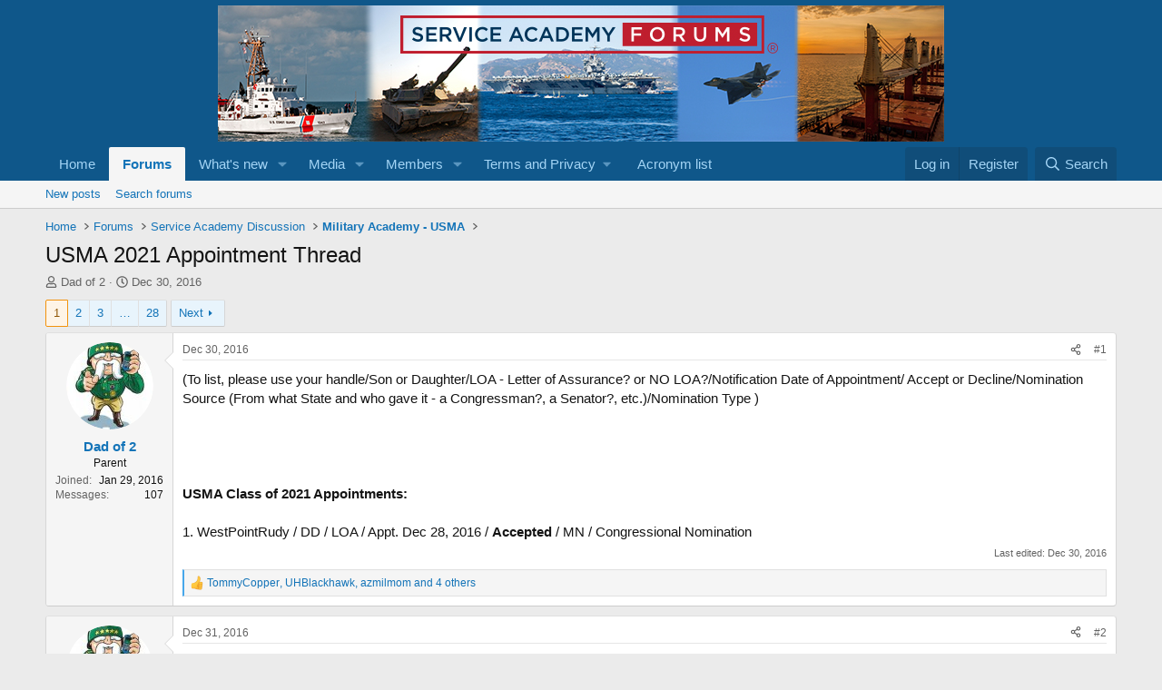

--- FILE ---
content_type: text/html; charset=utf-8
request_url: https://www.serviceacademyforums.com/index.php?threads/usma-2021-appointment-thread.52997/
body_size: 28299
content:
<!DOCTYPE html>
<html id="XF" lang="en-US" dir="LTR"
	data-xf="2.3"
	data-app="public"
	
	
	data-template="thread_view"
	data-container-key="node-4"
	data-content-key="thread-52997"
	data-logged-in="false"
	data-cookie-prefix="xf_"
	data-csrf="1769840280,50f23c294f9e0800ec78bcba362cbbfd"
	class="has-no-js template-thread_view"
	>
<head>
	
	
	

	<meta charset="utf-8" />
	<title>USMA  2021 Appointment Thread | United States of America Service Academy Forums</title>
	<link rel="manifest" href="/webmanifest.php">

	<meta http-equiv="X-UA-Compatible" content="IE=Edge" />
	<meta name="viewport" content="width=device-width, initial-scale=1, viewport-fit=cover">

	
		
			
				<meta name="theme-color" media="(prefers-color-scheme: light)" content="#0f578a" />
				<meta name="theme-color" media="(prefers-color-scheme: dark)" content="#0a1c29" />
			
		
	

	<meta name="apple-mobile-web-app-title" content="United States of America Service Academy Forums">
	

	
		
		<meta name="description" content="(To list, please use your handle/Son or Daughter/LOA - Letter of Assurance? or NO LOA?/Notification Date of Appointment/ Accept or Decline/Nomination Source..." />
		<meta property="og:description" content="(To list, please use your handle/Son or Daughter/LOA - Letter of Assurance? or NO LOA?/Notification Date of Appointment/ Accept or Decline/Nomination Source (From what State and who gave it - a Congressman?, a Senator?, etc.)/Nomination Type )




USMA Class of 2021 Appointments:

1..." />
		<meta property="twitter:description" content="(To list, please use your handle/Son or Daughter/LOA - Letter of Assurance? or NO LOA?/Notification Date of Appointment/ Accept or Decline/Nomination Source (From what State and who gave it - a..." />
	
	
		<meta property="og:url" content="https://www.serviceacademyforums.com/index.php?threads/usma-2021-appointment-thread.52997/" />
	
		<link rel="canonical" href="https://www.serviceacademyforums.com/index.php?threads/usma-2021-appointment-thread.52997/" />
	
		<link rel="next" href="/index.php?threads/usma-2021-appointment-thread.52997/page-2" />
	

	
		
	
	
	<meta property="og:site_name" content="United States of America Service Academy Forums" />


	
	
		
	
	
	<meta property="og:type" content="website" />


	
	
		
	
	
	
		<meta property="og:title" content="USMA  2021 Appointment Thread" />
		<meta property="twitter:title" content="USMA  2021 Appointment Thread" />
	


	
	
	
	

	
	
	
		
	
	

	<link rel="stylesheet" href="/css.php?css=public%3Anormalize.css%2Cpublic%3Afa.css%2Cpublic%3Avariations.less%2Cpublic%3Acore.less%2Cpublic%3Aapp.less&amp;s=1&amp;l=1&amp;d=1764551648&amp;k=8ba59720f52c99ca2e47c57b21a0c572f63a0ae2" />

	<link rel="stylesheet" href="/css.php?css=public%3Abb_code.less%2Cpublic%3Amessage.less%2Cpublic%3Ashare_controls.less%2Cpublic%3Aextra.less&amp;s=1&amp;l=1&amp;d=1764551648&amp;k=dc72dc5405b53502cb7d010a9022542e99e5ae5e" />


	
		<script src="/js/xf/preamble.min.js?_v=7ebd38bf"></script>
	

	
	<script src="/js/vendor/vendor-compiled.js?_v=7ebd38bf" defer></script>
	<script src="/js/xf/core-compiled.js?_v=7ebd38bf" defer></script>

	<script>
		XF.ready(() =>
		{
			XF.extendObject(true, XF.config, {
				// 
				userId: 0,
				enablePush: false,
				pushAppServerKey: '',
				url: {
					fullBase: 'https://www.serviceacademyforums.com/',
					basePath: '/',
					css: '/css.php?css=__SENTINEL__&s=1&l=1&d=1764551648',
					js: '/js/__SENTINEL__?_v=7ebd38bf',
					icon: '/data/local/icons/__VARIANT__.svg?v=1764551653#__NAME__',
					iconInline: '/styles/fa/__VARIANT__/__NAME__.svg?v=5.15.3',
					keepAlive: '/index.php?login/keep-alive'
				},
				cookie: {
					path: '/',
					domain: '',
					prefix: 'xf_',
					secure: true,
					consentMode: 'disabled',
					consented: ["optional","_third_party"]
				},
				cacheKey: 'f3ed7234243583f554e27d349fe769c5',
				csrf: '1769840280,50f23c294f9e0800ec78bcba362cbbfd',
				js: {},
				fullJs: false,
				css: {"public:bb_code.less":true,"public:message.less":true,"public:share_controls.less":true,"public:extra.less":true},
				time: {
					now: 1769840280,
					today: 1769835600,
					todayDow: 6,
					tomorrow: 1769922000,
					yesterday: 1769749200,
					week: 1769317200,
					month: 1767243600,
					year: 1767243600
				},
				style: {
					light: 'default',
					dark: 'alternate',
					defaultColorScheme: 'light'
				},
				borderSizeFeature: '3px',
				fontAwesomeWeight: 'r',
				enableRtnProtect: true,
				
				enableFormSubmitSticky: true,
				imageOptimization: '0',
				imageOptimizationQuality: 0.85,
				uploadMaxFilesize: 2097152,
				uploadMaxWidth: 0,
				uploadMaxHeight: 0,
				allowedVideoExtensions: ["m4v","mov","mp4","mp4v","mpeg","mpg","ogv","webm"],
				allowedAudioExtensions: ["mp3","opus","ogg","wav"],
				shortcodeToEmoji: true,
				visitorCounts: {
					conversations_unread: '0',
					alerts_unviewed: '0',
					total_unread: '0',
					title_count: true,
					icon_indicator: true
				},
				jsMt: {"xf\/action.js":"30939064","xf\/embed.js":"82d1a18d","xf\/form.js":"b787a421","xf\/structure.js":"30939064","xf\/tooltip.js":"b787a421"},
				jsState: {},
				publicMetadataLogoUrl: '',
				publicPushBadgeUrl: 'https://www.serviceacademyforums.com/styles/default/xenforo/bell.png'
			})

			XF.extendObject(XF.phrases, {
				// 
				date_x_at_time_y:     "{date} at {time}",
				day_x_at_time_y:      "{day} at {time}",
				yesterday_at_x:       "Yesterday at {time}",
				x_minutes_ago:        "{minutes} minutes ago",
				one_minute_ago:       "1 minute ago",
				a_moment_ago:         "A moment ago",
				today_at_x:           "Today at {time}",
				in_a_moment:          "In a moment",
				in_a_minute:          "In a minute",
				in_x_minutes:         "In {minutes} minutes",
				later_today_at_x:     "Later today at {time}",
				tomorrow_at_x:        "Tomorrow at {time}",
				short_date_x_minutes: "{minutes}m",
				short_date_x_hours:   "{hours}h",
				short_date_x_days:    "{days}d",

				day0: "Sunday",
				day1: "Monday",
				day2: "Tuesday",
				day3: "Wednesday",
				day4: "Thursday",
				day5: "Friday",
				day6: "Saturday",

				dayShort0: "Sun",
				dayShort1: "Mon",
				dayShort2: "Tue",
				dayShort3: "Wed",
				dayShort4: "Thu",
				dayShort5: "Fri",
				dayShort6: "Sat",

				month0: "January",
				month1: "February",
				month2: "March",
				month3: "April",
				month4: "May",
				month5: "June",
				month6: "July",
				month7: "August",
				month8: "September",
				month9: "October",
				month10: "November",
				month11: "December",

				active_user_changed_reload_page: "The active user has changed. Reload the page for the latest version.",
				server_did_not_respond_in_time_try_again: "The server did not respond in time. Please try again.",
				oops_we_ran_into_some_problems: "Oops! We ran into some problems.",
				oops_we_ran_into_some_problems_more_details_console: "Oops! We ran into some problems. Please try again later. More error details may be in the browser console.",
				file_too_large_to_upload: "The file is too large to be uploaded.",
				uploaded_file_is_too_large_for_server_to_process: "The uploaded file is too large for the server to process.",
				files_being_uploaded_are_you_sure: "Files are still being uploaded. Are you sure you want to submit this form?",
				attach: "Attach files",
				rich_text_box: "Rich text box",
				close: "Close",
				link_copied_to_clipboard: "Link copied to clipboard.",
				text_copied_to_clipboard: "Text copied to clipboard.",
				loading: "Loading…",
				you_have_exceeded_maximum_number_of_selectable_items: "You have exceeded the maximum number of selectable items.",

				processing: "Processing",
				'processing...': "Processing…",

				showing_x_of_y_items: "Showing {count} of {total} items",
				showing_all_items: "Showing all items",
				no_items_to_display: "No items to display",

				number_button_up: "Increase",
				number_button_down: "Decrease",

				push_enable_notification_title: "Push notifications enabled successfully at United States of America Service Academy Forums",
				push_enable_notification_body: "Thank you for enabling push notifications!",

				pull_down_to_refresh: "Pull down to refresh",
				release_to_refresh: "Release to refresh",
				refreshing: "Refreshing…"
			})
		})
	</script>

	


	

	
</head>
<body data-template="thread_view">

<div class="p-pageWrapper" id="top">

	

	<header class="p-header" id="header">
		<div class="p-header-inner">
			<div class="p-header-content">
				<div class="p-header-logo p-header-logo--image">
					<a href="https://www.serviceacademyforums.com">
						

	

	
		
		

		
	
		
		

		
	

	

	<picture data-variations="{&quot;default&quot;:{&quot;1&quot;:&quot;\/styles\/default\/xenforo\/header.jpg&quot;,&quot;2&quot;:null},&quot;alternate&quot;:{&quot;1&quot;:&quot;\/styles\/default\/xenforo\/header.jpg&quot;,&quot;2&quot;:null}}">
		
		
		

		
			
			
			

			
		

		<img src="/styles/default/xenforo/header.jpg"  width="800" height="150" alt="United States of America Service Academy Forums"  />
	</picture>


					</a>
				</div>

				
			</div>
		</div>
	</header>

	
	

	
		<div class="p-navSticky p-navSticky--primary" data-xf-init="sticky-header">
			
		<nav class="p-nav">
			<div class="p-nav-inner">
				<button type="button" class="button button--plain p-nav-menuTrigger" data-xf-click="off-canvas" data-menu=".js-headerOffCanvasMenu" tabindex="0" aria-label="Menu"><span class="button-text">
					<i aria-hidden="true"></i>
				</span></button>

				<div class="p-nav-smallLogo">
					<a href="https://www.serviceacademyforums.com">
						

	

	
		
		

		
	
		
		

		
	

	

	<picture data-variations="{&quot;default&quot;:{&quot;1&quot;:&quot;\/styles\/default\/xenforo\/header.jpg&quot;,&quot;2&quot;:null},&quot;alternate&quot;:{&quot;1&quot;:&quot;\/styles\/default\/xenforo\/header.jpg&quot;,&quot;2&quot;:null}}">
		
		
		

		
			
			
			

			
		

		<img src="/styles/default/xenforo/header.jpg"  width="800" height="150" alt="United States of America Service Academy Forums"  />
	</picture>


					</a>
				</div>

				<div class="p-nav-scroller hScroller" data-xf-init="h-scroller" data-auto-scroll=".p-navEl.is-selected">
					<div class="hScroller-scroll">
						<ul class="p-nav-list js-offCanvasNavSource">
							
								<li>
									
	<div class="p-navEl " >
	

		
	
	<a href="https://www.serviceacademyforums.com"
	class="p-navEl-link "
	
	data-xf-key="1"
	data-nav-id="home">Home</a>


		

		
	
	</div>

								</li>
							
								<li>
									
	<div class="p-navEl is-selected" data-has-children="true">
	

		
	
	<a href="/index.php"
	class="p-navEl-link p-navEl-link--splitMenu "
	
	
	data-nav-id="forums">Forums</a>


		<a data-xf-key="2"
			data-xf-click="menu"
			data-menu-pos-ref="< .p-navEl"
			class="p-navEl-splitTrigger"
			role="button"
			tabindex="0"
			aria-label="Toggle expanded"
			aria-expanded="false"
			aria-haspopup="true"></a>

		
	
		<div class="menu menu--structural" data-menu="menu" aria-hidden="true">
			<div class="menu-content">
				
					
	
	
	<a href="/index.php?whats-new/posts/"
	class="menu-linkRow u-indentDepth0 js-offCanvasCopy "
	
	
	data-nav-id="newPosts">New posts</a>

	

				
					
	
	
	<a href="/index.php?search/&amp;type=post"
	class="menu-linkRow u-indentDepth0 js-offCanvasCopy "
	
	
	data-nav-id="searchForums">Search forums</a>

	

				
			</div>
		</div>
	
	</div>

								</li>
							
								<li>
									
	<div class="p-navEl " data-has-children="true">
	

		
	
	<a href="/index.php?whats-new/"
	class="p-navEl-link p-navEl-link--splitMenu "
	
	
	data-nav-id="whatsNew">What's new</a>


		<a data-xf-key="3"
			data-xf-click="menu"
			data-menu-pos-ref="< .p-navEl"
			class="p-navEl-splitTrigger"
			role="button"
			tabindex="0"
			aria-label="Toggle expanded"
			aria-expanded="false"
			aria-haspopup="true"></a>

		
	
		<div class="menu menu--structural" data-menu="menu" aria-hidden="true">
			<div class="menu-content">
				
					
	
	
	<a href="/index.php?featured/"
	class="menu-linkRow u-indentDepth0 js-offCanvasCopy "
	
	
	data-nav-id="featured">Featured content</a>

	

				
					
	
	
	<a href="/index.php?whats-new/posts/"
	class="menu-linkRow u-indentDepth0 js-offCanvasCopy "
	 rel="nofollow"
	
	data-nav-id="whatsNewPosts">New posts</a>

	

				
					
	
	
	<a href="/index.php?whats-new/media/"
	class="menu-linkRow u-indentDepth0 js-offCanvasCopy "
	 rel="nofollow"
	
	data-nav-id="xfmgWhatsNewNewMedia">New media</a>

	

				
					
	
	
	<a href="/index.php?whats-new/media-comments/"
	class="menu-linkRow u-indentDepth0 js-offCanvasCopy "
	 rel="nofollow"
	
	data-nav-id="xfmgWhatsNewMediaComments">New media comments</a>

	

				
					
	
	
	<a href="/index.php?whats-new/profile-posts/"
	class="menu-linkRow u-indentDepth0 js-offCanvasCopy "
	 rel="nofollow"
	
	data-nav-id="whatsNewProfilePosts">New profile posts</a>

	

				
					
	
	
	<a href="/index.php?whats-new/latest-activity"
	class="menu-linkRow u-indentDepth0 js-offCanvasCopy "
	 rel="nofollow"
	
	data-nav-id="latestActivity">Latest activity</a>

	

				
			</div>
		</div>
	
	</div>

								</li>
							
								<li>
									
	<div class="p-navEl " data-has-children="true">
	

		
	
	<a href="/index.php?media/"
	class="p-navEl-link p-navEl-link--splitMenu "
	
	
	data-nav-id="xfmg">Media</a>


		<a data-xf-key="4"
			data-xf-click="menu"
			data-menu-pos-ref="< .p-navEl"
			class="p-navEl-splitTrigger"
			role="button"
			tabindex="0"
			aria-label="Toggle expanded"
			aria-expanded="false"
			aria-haspopup="true"></a>

		
	
		<div class="menu menu--structural" data-menu="menu" aria-hidden="true">
			<div class="menu-content">
				
					
	
	
	<a href="/index.php?whats-new/media/"
	class="menu-linkRow u-indentDepth0 js-offCanvasCopy "
	 rel="nofollow"
	
	data-nav-id="xfmgNewMedia">New media</a>

	

				
					
	
	
	<a href="/index.php?whats-new/media-comments/"
	class="menu-linkRow u-indentDepth0 js-offCanvasCopy "
	 rel="nofollow"
	
	data-nav-id="xfmgNewComments">New comments</a>

	

				
					
	
	
	<a href="/index.php?search/&amp;type=xfmg_media"
	class="menu-linkRow u-indentDepth0 js-offCanvasCopy "
	
	
	data-nav-id="xfmgSearchMedia">Search media</a>

	

				
			</div>
		</div>
	
	</div>

								</li>
							
								<li>
									
	<div class="p-navEl " data-has-children="true">
	

		
	
	<a href="/index.php?members/"
	class="p-navEl-link p-navEl-link--splitMenu "
	
	
	data-nav-id="members">Members</a>


		<a data-xf-key="5"
			data-xf-click="menu"
			data-menu-pos-ref="< .p-navEl"
			class="p-navEl-splitTrigger"
			role="button"
			tabindex="0"
			aria-label="Toggle expanded"
			aria-expanded="false"
			aria-haspopup="true"></a>

		
	
		<div class="menu menu--structural" data-menu="menu" aria-hidden="true">
			<div class="menu-content">
				
					
	
	
	<a href="/index.php?members/list/"
	class="menu-linkRow u-indentDepth0 js-offCanvasCopy "
	
	
	data-nav-id="registeredMembers">Registered members</a>

	

				
					
	
	
	<a href="/index.php?online/"
	class="menu-linkRow u-indentDepth0 js-offCanvasCopy "
	
	
	data-nav-id="currentVisitors">Current visitors</a>

	

				
					
	
	
	<a href="/index.php?whats-new/profile-posts/"
	class="menu-linkRow u-indentDepth0 js-offCanvasCopy "
	 rel="nofollow"
	
	data-nav-id="newProfilePosts">New profile posts</a>

	

				
					
	
	
	<a href="/index.php?search/&amp;type=profile_post"
	class="menu-linkRow u-indentDepth0 js-offCanvasCopy "
	
	
	data-nav-id="searchProfilePosts">Search profile posts</a>

	

				
			</div>
		</div>
	
	</div>

								</li>
							
								<li>
									
	<div class="p-navEl " data-has-children="true">
	

			
				<a data-xf-key="6"
					data-xf-click="menu"
					data-menu-pos-ref="< .p-navEl"
					class="p-navEl-linkHolder"
					role="button"
					tabindex="0"
					aria-expanded="false"
					aria-haspopup="true">
					
	
	<span 
	class="p-navEl-link p-navEl-link--menuTrigger "
	
	
	data-nav-id="terms_privacy">Terms and Privacy</span>

				</a>
			

		
	
		<div class="menu menu--structural" data-menu="menu" aria-hidden="true">
			<div class="menu-content">
				
					
	
	
	<a href="https://www.serviceacademyforums.com/index.php?help/terms/"
	class="menu-linkRow u-indentDepth0 js-offCanvasCopy "
	
	
	data-nav-id="terms_and_conditions">Terms and conditions</a>

	

				
					
	
	
	<a href="https://www.serviceacademyforums.com/index.php?help/privacy-policy/"
	class="menu-linkRow u-indentDepth0 js-offCanvasCopy "
	
	
	data-nav-id="privacy_policy">Privacy policy</a>

	

				
			</div>
		</div>
	
	</div>

								</li>
							
								<li>
									
	<div class="p-navEl " >
	

		
	
	<a href="https://www.serviceacademyforums.com/index.php?threads/the-acronym-list.11568/"
	class="p-navEl-link "
	
	data-xf-key="7"
	data-nav-id="acronym_list">Acronym list</a>


		

		
	
	</div>

								</li>
							
						</ul>
					</div>
				</div>

				<div class="p-nav-opposite">
					<div class="p-navgroup p-account p-navgroup--guest">
						
							<a href="/index.php?login/" class="p-navgroup-link p-navgroup-link--textual p-navgroup-link--logIn"
								data-xf-click="overlay" data-follow-redirects="on">
								<span class="p-navgroup-linkText">Log in</span>
							</a>
							
								<a href="/index.php?register/" class="p-navgroup-link p-navgroup-link--textual p-navgroup-link--register"
									data-xf-click="overlay" data-follow-redirects="on">
									<span class="p-navgroup-linkText">Register</span>
								</a>
							
						
					</div>

					<div class="p-navgroup p-discovery">
						<a href="/index.php?whats-new/"
							class="p-navgroup-link p-navgroup-link--iconic p-navgroup-link--whatsnew"
							aria-label="What&#039;s new"
							title="What&#039;s new">
							<i aria-hidden="true"></i>
							<span class="p-navgroup-linkText">What's new</span>
						</a>

						
							<a href="/index.php?search/"
								class="p-navgroup-link p-navgroup-link--iconic p-navgroup-link--search"
								data-xf-click="menu"
								data-xf-key="/"
								aria-label="Search"
								aria-expanded="false"
								aria-haspopup="true"
								title="Search">
								<i aria-hidden="true"></i>
								<span class="p-navgroup-linkText">Search</span>
							</a>
							<div class="menu menu--structural menu--wide" data-menu="menu" aria-hidden="true">
								<form action="/index.php?search/search" method="post"
									class="menu-content"
									data-xf-init="quick-search">

									<h3 class="menu-header">Search</h3>
									
									<div class="menu-row">
										
											<div class="inputGroup inputGroup--joined">
												<input type="text" class="input" name="keywords" data-acurl="/index.php?search/auto-complete" placeholder="Search…" aria-label="Search" data-menu-autofocus="true" />
												
			<select name="constraints" class="js-quickSearch-constraint input" aria-label="Search within">
				<option value="">Everywhere</option>
<option value="{&quot;search_type&quot;:&quot;post&quot;}">Threads</option>
<option value="{&quot;search_type&quot;:&quot;post&quot;,&quot;c&quot;:{&quot;nodes&quot;:[4],&quot;child_nodes&quot;:1}}">This forum</option>
<option value="{&quot;search_type&quot;:&quot;post&quot;,&quot;c&quot;:{&quot;thread&quot;:52997}}">This thread</option>

			</select>
		
											</div>
										
									</div>

									
									<div class="menu-row">
										<label class="iconic"><input type="checkbox"  name="c[title_only]" value="1" /><i aria-hidden="true"></i><span class="iconic-label">Search titles only

													
													<span tabindex="0" role="button"
														data-xf-init="tooltip" data-trigger="hover focus click" title="Tags will also be searched in content where tags are supported">

														<i class="fa--xf far fa-question-circle  u-muted u-smaller"><svg xmlns="http://www.w3.org/2000/svg" role="img" ><title>Note</title><use href="/data/local/icons/regular.svg?v=1764551653#question-circle"></use></svg></i>
													</span></span></label>

									</div>
									
									<div class="menu-row">
										<div class="inputGroup">
											<span class="inputGroup-text" id="ctrl_search_menu_by_member">By:</span>
											<input type="text" class="input" name="c[users]" data-xf-init="auto-complete" placeholder="Member" aria-labelledby="ctrl_search_menu_by_member" />
										</div>
									</div>
									<div class="menu-footer">
									<span class="menu-footer-controls">
										<button type="submit" class="button button--icon button--icon--search button--primary"><i class="fa--xf far fa-search "><svg xmlns="http://www.w3.org/2000/svg" role="img" aria-hidden="true" ><use href="/data/local/icons/regular.svg?v=1764551653#search"></use></svg></i><span class="button-text">Search</span></button>
										<button type="submit" class="button " name="from_search_menu"><span class="button-text">Advanced search…</span></button>
									</span>
									</div>

									<input type="hidden" name="_xfToken" value="1769840280,50f23c294f9e0800ec78bcba362cbbfd" />
								</form>
							</div>
						
					</div>
				</div>
			</div>
		</nav>
	
		</div>
		
		
			<div class="p-sectionLinks">
				<div class="p-sectionLinks-inner hScroller" data-xf-init="h-scroller">
					<div class="hScroller-scroll">
						<ul class="p-sectionLinks-list">
							
								<li>
									
	<div class="p-navEl " >
	

		
	
	<a href="/index.php?whats-new/posts/"
	class="p-navEl-link "
	
	data-xf-key="alt+1"
	data-nav-id="newPosts">New posts</a>


		

		
	
	</div>

								</li>
							
								<li>
									
	<div class="p-navEl " >
	

		
	
	<a href="/index.php?search/&amp;type=post"
	class="p-navEl-link "
	
	data-xf-key="alt+2"
	data-nav-id="searchForums">Search forums</a>


		

		
	
	</div>

								</li>
							
						</ul>
					</div>
				</div>
			</div>
			
	
		

	<div class="offCanvasMenu offCanvasMenu--nav js-headerOffCanvasMenu" data-menu="menu" aria-hidden="true" data-ocm-builder="navigation">
		<div class="offCanvasMenu-backdrop" data-menu-close="true"></div>
		<div class="offCanvasMenu-content">
			<div class="offCanvasMenu-header">
				Menu
				<a class="offCanvasMenu-closer" data-menu-close="true" role="button" tabindex="0" aria-label="Close"></a>
			</div>
			
				<div class="p-offCanvasRegisterLink">
					<div class="offCanvasMenu-linkHolder">
						<a href="/index.php?login/" class="offCanvasMenu-link" data-xf-click="overlay" data-menu-close="true">
							Log in
						</a>
					</div>
					<hr class="offCanvasMenu-separator" />
					
						<div class="offCanvasMenu-linkHolder">
							<a href="/index.php?register/" class="offCanvasMenu-link" data-xf-click="overlay" data-menu-close="true">
								Register
							</a>
						</div>
						<hr class="offCanvasMenu-separator" />
					
				</div>
			
			<div class="js-offCanvasNavTarget"></div>
			<div class="offCanvasMenu-installBanner js-installPromptContainer" style="display: none;" data-xf-init="install-prompt">
				<div class="offCanvasMenu-installBanner-header">Install the app</div>
				<button type="button" class="button js-installPromptButton"><span class="button-text">Install</span></button>
				<template class="js-installTemplateIOS">
					<div class="js-installTemplateContent">
						<div class="overlay-title">How to install the app on iOS</div>
						<div class="block-body">
							<div class="block-row">
								<p>
									Follow along with the video below to see how to install our site as a web app on your home screen.
								</p>
								<p style="text-align: center">
									<video src="/styles/default/xenforo/add_to_home.mp4"
										width="280" height="480" autoplay loop muted playsinline></video>
								</p>
								<p>
									<small><strong>Note:</strong> This feature may not be available in some browsers.</small>
								</p>
							</div>
						</div>
					</div>
				</template>
			</div>
		</div>
	</div>

	<div class="p-body">
		<div class="p-body-inner">
			<!--XF:EXTRA_OUTPUT-->

			

			

			
			
	
		<ul class="p-breadcrumbs "
			itemscope itemtype="https://schema.org/BreadcrumbList">
			
				

				
				

				
					
					
	<li itemprop="itemListElement" itemscope itemtype="https://schema.org/ListItem">
		<a href="https://www.serviceacademyforums.com" itemprop="item">
			<span itemprop="name">Home</span>
		</a>
		<meta itemprop="position" content="1" />
	</li>

				

				
					
					
	<li itemprop="itemListElement" itemscope itemtype="https://schema.org/ListItem">
		<a href="/index.php" itemprop="item">
			<span itemprop="name">Forums</span>
		</a>
		<meta itemprop="position" content="2" />
	</li>

				
				
					
					
	<li itemprop="itemListElement" itemscope itemtype="https://schema.org/ListItem">
		<a href="/index.php#service-academy-discussion.1" itemprop="item">
			<span itemprop="name">Service Academy Discussion</span>
		</a>
		<meta itemprop="position" content="3" />
	</li>

				
					
					
	<li itemprop="itemListElement" itemscope itemtype="https://schema.org/ListItem">
		<a href="/index.php?forums/military-academy-usma.4/" itemprop="item">
			<span itemprop="name">Military Academy - USMA</span>
		</a>
		<meta itemprop="position" content="4" />
	</li>

				
			
		</ul>
	

			

			
	<noscript class="js-jsWarning"><div class="blockMessage blockMessage--important blockMessage--iconic u-noJsOnly">JavaScript is disabled. For a better experience, please enable JavaScript in your browser before proceeding.</div></noscript>

			
	<div class="blockMessage blockMessage--important blockMessage--iconic js-browserWarning" style="display: none">You are using an out of date browser. It  may not display this or other websites correctly.<br />You should upgrade or use an <a href="https://www.google.com/chrome/" target="_blank" rel="noopener">alternative browser</a>.</div>


			
				<div class="p-body-header">
					
						
							<div class="p-title ">
								
									
										<h1 class="p-title-value">USMA  2021 Appointment Thread</h1>
									
									
								
							</div>
						

						
							<div class="p-description">
	<ul class="listInline listInline--bullet">
		<li>
			<i class="fa--xf far fa-user "><svg xmlns="http://www.w3.org/2000/svg" role="img" ><title>Thread starter</title><use href="/data/local/icons/regular.svg?v=1764551653#user"></use></svg></i>
			<span class="u-srOnly">Thread starter</span>

			<a href="/index.php?members/dad-of-2.27887/" class="username  u-concealed" dir="auto" data-user-id="27887" data-xf-init="member-tooltip">Dad of 2</a>
		</li>
		<li>
			<i class="fa--xf far fa-clock "><svg xmlns="http://www.w3.org/2000/svg" role="img" ><title>Start date</title><use href="/data/local/icons/regular.svg?v=1764551653#clock"></use></svg></i>
			<span class="u-srOnly">Start date</span>

			<a href="/index.php?threads/usma-2021-appointment-thread.52997/" class="u-concealed"><time  class="u-dt" dir="auto" datetime="2016-12-30T09:38:34-0500" data-timestamp="1483108714" data-date="Dec 30, 2016" data-time="9:38 AM" data-short="Dec &#039;16" title="Dec 30, 2016 at 9:38 AM">Dec 30, 2016</time></a>
		</li>
		
		
	</ul>
</div>
						
					
				</div>
			

			<div class="p-body-main  ">
				
				<div class="p-body-contentCol"></div>
				

				

				<div class="p-body-content">
					

	

		
		<script async='async' src='https://www.googletagservices.com/tag/js/gpt.js'></script>
		<script async src="https://www.googletagmanager.com/gtag/js?id=UA-1661489-1"></script>
			
			
			

	


					<div class="p-body-pageContent">










	
	
	
		
	
	
	


	
	
	
		
	
	
	


	
	
		
	
	
	


	
	



	












	

	
		
	



















<div class="block block--messages" data-xf-init="" data-type="post" data-href="/index.php?inline-mod/" data-search-target="*">

	<span class="u-anchorTarget" id="posts"></span>

	
		
	

	

	<div class="block-outer"><div class="block-outer-main"><nav class="pageNavWrapper pageNavWrapper--mixed ">



<div class="pageNav  pageNav--skipEnd">
	

	<ul class="pageNav-main">
		

	
		<li class="pageNav-page pageNav-page--current "><a href="/index.php?threads/usma-2021-appointment-thread.52997/">1</a></li>
	


		

		
			

	
		<li class="pageNav-page pageNav-page--later"><a href="/index.php?threads/usma-2021-appointment-thread.52997/page-2">2</a></li>
	

		
			

	
		<li class="pageNav-page pageNav-page--later"><a href="/index.php?threads/usma-2021-appointment-thread.52997/page-3">3</a></li>
	

		

		
			
				<li class="pageNav-page pageNav-page--skip pageNav-page--skipEnd">
					<a data-xf-init="tooltip" title="Go to page"
						data-xf-click="menu"
						role="button" tabindex="0" aria-expanded="false" aria-haspopup="true">…</a>
					

	<div class="menu menu--pageJump" data-menu="menu" aria-hidden="true">
		<div class="menu-content">
			<h4 class="menu-header">Go to page</h4>
			<div class="menu-row" data-xf-init="page-jump" data-page-url="/index.php?threads/usma-2021-appointment-thread.52997/page-%page%">
				<div class="inputGroup inputGroup--numbers">
					<div class="inputGroup inputGroup--numbers inputNumber" data-xf-init="number-box"><input type="number" pattern="\d*" class="input input--number js-numberBoxTextInput input input--numberNarrow js-pageJumpPage" value="4"  min="1" max="28" step="1" required="required" data-menu-autofocus="true" /></div>
					<span class="inputGroup-text"><button type="button" class="button js-pageJumpGo"><span class="button-text">Go</span></button></span>
				</div>
			</div>
		</div>
	</div>

				</li>
			
		

		

	
		<li class="pageNav-page "><a href="/index.php?threads/usma-2021-appointment-thread.52997/page-28">28</a></li>
	

	</ul>

	
		<a href="/index.php?threads/usma-2021-appointment-thread.52997/page-2" class="pageNav-jump pageNav-jump--next">Next</a>
	
</div>

<div class="pageNavSimple">
	

	<a class="pageNavSimple-el pageNavSimple-el--current"
		data-xf-init="tooltip" title="Go to page"
		data-xf-click="menu" role="button" tabindex="0" aria-expanded="false" aria-haspopup="true">
		1 of 28
	</a>
	

	<div class="menu menu--pageJump" data-menu="menu" aria-hidden="true">
		<div class="menu-content">
			<h4 class="menu-header">Go to page</h4>
			<div class="menu-row" data-xf-init="page-jump" data-page-url="/index.php?threads/usma-2021-appointment-thread.52997/page-%page%">
				<div class="inputGroup inputGroup--numbers">
					<div class="inputGroup inputGroup--numbers inputNumber" data-xf-init="number-box"><input type="number" pattern="\d*" class="input input--number js-numberBoxTextInput input input--numberNarrow js-pageJumpPage" value="1"  min="1" max="28" step="1" required="required" data-menu-autofocus="true" /></div>
					<span class="inputGroup-text"><button type="button" class="button js-pageJumpGo"><span class="button-text">Go</span></button></span>
				</div>
			</div>
		</div>
	</div>


	
		<a href="/index.php?threads/usma-2021-appointment-thread.52997/page-2" class="pageNavSimple-el pageNavSimple-el--next">
			Next <i aria-hidden="true"></i>
		</a>
		<a href="/index.php?threads/usma-2021-appointment-thread.52997/page-28"
			class="pageNavSimple-el pageNavSimple-el--last"
			data-xf-init="tooltip" title="Last">
			<i aria-hidden="true"></i> <span class="u-srOnly">Last</span>
		</a>
	
</div>

</nav>



</div></div>

	

	
		
	<div class="block-outer js-threadStatusField"></div>

	

	<div class="block-container lbContainer"
		data-xf-init="lightbox select-to-quote"
		data-message-selector=".js-post"
		data-lb-id="thread-52997"
		data-lb-universal="0">

		<div class="block-body js-replyNewMessageContainer">
			
				

					

					
						

	
	

	

	
	<article class="message message--post js-post js-inlineModContainer  "
		data-author="Dad of 2"
		data-content="post-520337"
		id="js-post-520337"
		>

		

		<span class="u-anchorTarget" id="post-520337"></span>

		
			<div class="message-inner">
				
					<div class="message-cell message-cell--user">
						

	<section class="message-user"
		
		
		>

		

		<div class="message-avatar ">
			<div class="message-avatar-wrapper">
				<a href="/index.php?members/dad-of-2.27887/" class="avatar avatar--m" data-user-id="27887" data-xf-init="member-tooltip">
			<img src="/data/avatars/m/27/27887.jpg?1485466614" srcset="/data/avatars/l/27/27887.jpg?1485466614 2x" alt="Dad of 2" class="avatar-u27887-m" width="96" height="96" loading="lazy" /> 
		</a>
				
			</div>
		</div>
		<div class="message-userDetails">
			<h4 class="message-name"><a href="/index.php?members/dad-of-2.27887/" class="username " dir="auto" data-user-id="27887" data-xf-init="member-tooltip">Dad of 2</a></h4>
			<h5 class="userTitle message-userTitle" dir="auto">Parent</h5>
			
		</div>
		
			
			
				<div class="message-userExtras">
				
					
						<dl class="pairs pairs--justified">
							<dt>Joined</dt>
							<dd>Jan 29, 2016</dd>
						</dl>
					
					
						<dl class="pairs pairs--justified">
							<dt>Messages</dt>
							<dd>107</dd>
						</dl>
					
					
					
					
					
					
					
					
				
				</div>
			
		
		<span class="message-userArrow"></span>
	</section>

					</div>
				

				
					<div class="message-cell message-cell--main">
					
						<div class="message-main js-quickEditTarget">

							
								

	

	<header class="message-attribution message-attribution--split">
		<ul class="message-attribution-main listInline ">
			
			
			<li class="u-concealed">
				<a href="/index.php?threads/usma-2021-appointment-thread.52997/post-520337" rel="nofollow" >
					<time  class="u-dt" dir="auto" datetime="2016-12-30T09:38:34-0500" data-timestamp="1483108714" data-date="Dec 30, 2016" data-time="9:38 AM" data-short="Dec &#039;16" title="Dec 30, 2016 at 9:38 AM">Dec 30, 2016</time>
				</a>
			</li>
			
		</ul>

		<ul class="message-attribution-opposite message-attribution-opposite--list ">
			
			<li>
				<a href="/index.php?threads/usma-2021-appointment-thread.52997/post-520337"
					class="message-attribution-gadget"
					data-xf-init="share-tooltip"
					data-href="/index.php?posts/520337/share"
					aria-label="Share"
					rel="nofollow">
					<i class="fa--xf far fa-share-alt "><svg xmlns="http://www.w3.org/2000/svg" role="img" aria-hidden="true" ><use href="/data/local/icons/regular.svg?v=1764551653#share-alt"></use></svg></i>
				</a>
			</li>
			
				<li class="u-hidden js-embedCopy">
					
	<a href="javascript:"
		data-xf-init="copy-to-clipboard"
		data-copy-text="&lt;div class=&quot;js-xf-embed&quot; data-url=&quot;https://www.serviceacademyforums.com&quot; data-content=&quot;post-520337&quot;&gt;&lt;/div&gt;&lt;script defer src=&quot;https://www.serviceacademyforums.com/js/xf/external_embed.js?_v=7ebd38bf&quot;&gt;&lt;/script&gt;"
		data-success="Embed code HTML copied to clipboard."
		class="">
		<i class="fa--xf far fa-code "><svg xmlns="http://www.w3.org/2000/svg" role="img" aria-hidden="true" ><use href="/data/local/icons/regular.svg?v=1764551653#code"></use></svg></i>
	</a>

				</li>
			
			
			
				<li>
					<a href="/index.php?threads/usma-2021-appointment-thread.52997/post-520337" rel="nofollow">
						#1
					</a>
				</li>
			
		</ul>
	</header>

							

							<div class="message-content js-messageContent">
							

								
									
	
	
	

								

								
									
	

	<div class="message-userContent lbContainer js-lbContainer "
		data-lb-id="post-520337"
		data-lb-caption-desc="Dad of 2 &middot; Dec 30, 2016 at 9:38 AM">

		
			

	
		
	

		

		<article class="message-body js-selectToQuote">
			
				
			

			<div >
				
					<div class="bbWrapper">(To list, please use your handle/Son or Daughter/LOA - Letter of Assurance? or NO LOA?/Notification Date of Appointment/ Accept or Decline/Nomination Source (From what State and who gave it - a Congressman?, a Senator?, etc.)/Nomination Type )<br />
<br />
<br />
<br />
<br />
<b>USMA Class of 2021 Appointments:</b><br />
<br />
1. WestPointRudy / DD /  LOA  /  Appt. Dec 28, 2016  / <b>Accepted</b> / MN / Congressional Nomination</div>
				
			</div>

			<div class="js-selectToQuoteEnd">&nbsp;</div>
			
				
			
		</article>

		
			

	
		
	

		

		
	</div>

								

								
									
	

	
		<div class="message-lastEdit">
			
				Last edited: <time  class="u-dt" dir="auto" datetime="2016-12-30T09:43:39-0500" data-timestamp="1483109019" data-date="Dec 30, 2016" data-time="9:43 AM" data-short="Dec &#039;16" title="Dec 30, 2016 at 9:43 AM">Dec 30, 2016</time>
			
		</div>
	

								

								
									
	

								

							
							</div>

							
								
	

	<footer class="message-footer">
		

		

		<div class="reactionsBar js-reactionsList is-active">
			
	
	
		<ul class="reactionSummary">
		
			<li><span class="reaction reaction--small reaction--1" data-reaction-id="1"><i aria-hidden="true"></i><img src="https://cdn.jsdelivr.net/joypixels/assets/8.0/png/unicode/64/1f44d.png" loading="lazy" width="64" height="64" class="reaction-image reaction-image--emoji js-reaction" alt="Like" title="Like" /></span></li>
		
		</ul>
	


<span class="u-srOnly">Reactions:</span>
<a class="reactionsBar-link" href="/index.php?posts/520337/reactions" data-xf-click="overlay" data-cache="false" rel="nofollow"><bdi>TommyCopper</bdi>, <bdi>UHBlackhawk</bdi>, <bdi>azmilmom</bdi> and 4 others</a>
		</div>

		<div class="js-historyTarget message-historyTarget toggleTarget" data-href="trigger-href"></div>
	</footer>

							
						</div>

					
					</div>
				
			</div>
		
	</article>

	
	

	

		
		
				<center>
				  <div id='div-gpt-ad-1525622300489-0' style='height:auto; width:auto; margin-bottom: 10px; margin-top: 10px'></div>
				  <div id='div-gpt-ad-1525622300489-3' style='height:auto; width:auto; margin-bottom: 10px; margin-right:auto;'></div>
				</center>
				
				<script>
				  var googletag = googletag || {};
				    googletag.cmd = googletag.cmd || [];
				</script>
				
				<script>
				  width = window.innerWidth;
				  // Define the path, size, and div for the ad depending on window width
				  var path = (width >= 750) ? '/10142317/All_Other_Pages' : '/10142317/Mobile_Leaderboard';
				  var size = (width >= 750) ? [728, 90] : [320, 50];
				  var divName = (width >= 750) ?'div-gpt-ad-1525622300489-0' : 'div-gpt-ad-1525622300489-3';
					
				</script>
				
				<script>
				
				  var applyGoogleAnalytics = function() {
				    window.dataLayer = window.dataLayer || [];
				        function gtag(){dataLayer.push(arguments);}
				        gtag('js', new Date());
				        gtag('config', 'UA-1661489-1', { 'anonymize_ip': true });
				  }
				
				  var applyDfp = function() {
				    googletag.cmd.push(function() {
				      googletag.defineSlot(path, size, divName).addService(googletag.pubads());
				      googletag.enableServices();
				    });
				    
				    googletag.cmd.push(function() { googletag.display(divName); });
				  }
				applyGoogleAnalytics();
				applyDfp();
				
				</script>
		

	



					

					

				

					

					
						

	
	

	

	
	<article class="message message--post js-post js-inlineModContainer  "
		data-author="Dad of 2"
		data-content="post-520486"
		id="js-post-520486"
		itemscope itemtype="https://schema.org/Comment" itemid="https://www.serviceacademyforums.com/index.php?posts/520486/">

		
			<meta itemprop="parentItem" itemscope itemid="https://www.serviceacademyforums.com/index.php?threads/usma-2021-appointment-thread.52997/" />
			<meta itemprop="name" content="Post #2" />
		

		<span class="u-anchorTarget" id="post-520486"></span>

		
			<div class="message-inner">
				
					<div class="message-cell message-cell--user">
						

	<section class="message-user"
		itemprop="author"
		itemscope itemtype="https://schema.org/Person"
		itemid="https://www.serviceacademyforums.com/index.php?members/dad-of-2.27887/">

		
			<meta itemprop="url" content="https://www.serviceacademyforums.com/index.php?members/dad-of-2.27887/" />
		

		<div class="message-avatar ">
			<div class="message-avatar-wrapper">
				<a href="/index.php?members/dad-of-2.27887/" class="avatar avatar--m" data-user-id="27887" data-xf-init="member-tooltip">
			<img src="/data/avatars/m/27/27887.jpg?1485466614" srcset="/data/avatars/l/27/27887.jpg?1485466614 2x" alt="Dad of 2" class="avatar-u27887-m" width="96" height="96" loading="lazy" itemprop="image" /> 
		</a>
				
			</div>
		</div>
		<div class="message-userDetails">
			<h4 class="message-name"><a href="/index.php?members/dad-of-2.27887/" class="username " dir="auto" data-user-id="27887" data-xf-init="member-tooltip"><span itemprop="name">Dad of 2</span></a></h4>
			<h5 class="userTitle message-userTitle" dir="auto" itemprop="jobTitle">Parent</h5>
			
		</div>
		
			
			
				<div class="message-userExtras">
				
					
						<dl class="pairs pairs--justified">
							<dt>Joined</dt>
							<dd>Jan 29, 2016</dd>
						</dl>
					
					
						<dl class="pairs pairs--justified">
							<dt>Messages</dt>
							<dd>107</dd>
						</dl>
					
					
					
					
					
					
					
					
				
				</div>
			
		
		<span class="message-userArrow"></span>
	</section>

					</div>
				

				
					<div class="message-cell message-cell--main">
					
						<div class="message-main js-quickEditTarget">

							
								

	

	<header class="message-attribution message-attribution--split">
		<ul class="message-attribution-main listInline ">
			
			
			<li class="u-concealed">
				<a href="/index.php?threads/usma-2021-appointment-thread.52997/post-520486" rel="nofollow" itemprop="url">
					<time  class="u-dt" dir="auto" datetime="2016-12-31T10:28:05-0500" data-timestamp="1483198085" data-date="Dec 31, 2016" data-time="10:28 AM" data-short="Dec &#039;16" title="Dec 31, 2016 at 10:28 AM" itemprop="datePublished">Dec 31, 2016</time>
				</a>
			</li>
			
		</ul>

		<ul class="message-attribution-opposite message-attribution-opposite--list ">
			
			<li>
				<a href="/index.php?threads/usma-2021-appointment-thread.52997/post-520486"
					class="message-attribution-gadget"
					data-xf-init="share-tooltip"
					data-href="/index.php?posts/520486/share"
					aria-label="Share"
					rel="nofollow">
					<i class="fa--xf far fa-share-alt "><svg xmlns="http://www.w3.org/2000/svg" role="img" aria-hidden="true" ><use href="/data/local/icons/regular.svg?v=1764551653#share-alt"></use></svg></i>
				</a>
			</li>
			
				<li class="u-hidden js-embedCopy">
					
	<a href="javascript:"
		data-xf-init="copy-to-clipboard"
		data-copy-text="&lt;div class=&quot;js-xf-embed&quot; data-url=&quot;https://www.serviceacademyforums.com&quot; data-content=&quot;post-520486&quot;&gt;&lt;/div&gt;&lt;script defer src=&quot;https://www.serviceacademyforums.com/js/xf/external_embed.js?_v=7ebd38bf&quot;&gt;&lt;/script&gt;"
		data-success="Embed code HTML copied to clipboard."
		class="">
		<i class="fa--xf far fa-code "><svg xmlns="http://www.w3.org/2000/svg" role="img" aria-hidden="true" ><use href="/data/local/icons/regular.svg?v=1764551653#code"></use></svg></i>
	</a>

				</li>
			
			
			
				<li>
					<a href="/index.php?threads/usma-2021-appointment-thread.52997/post-520486" rel="nofollow">
						#2
					</a>
				</li>
			
		</ul>
	</header>

							

							<div class="message-content js-messageContent">
							

								
									
	
	
	

								

								
									
	

	<div class="message-userContent lbContainer js-lbContainer "
		data-lb-id="post-520486"
		data-lb-caption-desc="Dad of 2 &middot; Dec 31, 2016 at 10:28 AM">

		

		<article class="message-body js-selectToQuote">
			
				
			

			<div itemprop="text">
				
					<div class="bbWrapper">1. WestPointRudy / DD / LOA / Appt. Dec 28, 2016 / <b>Accepted</b> / MN / Congressional Nomination<br />
2. SBBM9901 / DS / LOA / Appt. October 24, 2016 / <b>Accepted</b> / FL / Congressional Nomination</div>
				
			</div>

			<div class="js-selectToQuoteEnd">&nbsp;</div>
			
				
			
		</article>

		

		
	</div>

								

								
									
	

	
		<div class="message-lastEdit">
			
				Last edited by a moderator: <time  class="u-dt" dir="auto" datetime="2017-01-01T22:32:01-0500" data-timestamp="1483327921" data-date="Jan 1, 2017" data-time="10:32 PM" data-short="Jan &#039;17" title="Jan 1, 2017 at 10:32 PM" itemprop="dateModified">Jan 1, 2017</time>
			
		</div>
	

								

								
									
	

								

							
							</div>

							
								
	

	<footer class="message-footer">
		
			<div class="message-microdata" itemprop="interactionStatistic" itemtype="https://schema.org/InteractionCounter" itemscope>
				<meta itemprop="userInteractionCount" content="1" />
				<meta itemprop="interactionType" content="https://schema.org/LikeAction" />
			</div>
		

		

		<div class="reactionsBar js-reactionsList is-active">
			
	
	
		<ul class="reactionSummary">
		
			<li><span class="reaction reaction--small reaction--1" data-reaction-id="1"><i aria-hidden="true"></i><img src="https://cdn.jsdelivr.net/joypixels/assets/8.0/png/unicode/64/1f44d.png" loading="lazy" width="64" height="64" class="reaction-image reaction-image--emoji js-reaction" alt="Like" title="Like" /></span></li>
		
		</ul>
	


<span class="u-srOnly">Reactions:</span>
<a class="reactionsBar-link" href="/index.php?posts/520486/reactions" data-xf-click="overlay" data-cache="false" rel="nofollow"><bdi>TommyCopper</bdi></a>
		</div>

		<div class="js-historyTarget message-historyTarget toggleTarget" data-href="trigger-href"></div>
	</footer>

							
						</div>

					
					</div>
				
			</div>
		
	</article>

	
	

	

		
		

	



					

					

				

					

					
						

	
	

	

	
	<article class="message message--post js-post js-inlineModContainer  "
		data-author="ebbinns"
		data-content="post-522884"
		id="js-post-522884"
		itemscope itemtype="https://schema.org/Comment" itemid="https://www.serviceacademyforums.com/index.php?posts/522884/">

		
			<meta itemprop="parentItem" itemscope itemid="https://www.serviceacademyforums.com/index.php?threads/usma-2021-appointment-thread.52997/" />
			<meta itemprop="name" content="Post #3" />
		

		<span class="u-anchorTarget" id="post-522884"></span>

		
			<div class="message-inner">
				
					<div class="message-cell message-cell--user">
						

	<section class="message-user"
		itemprop="author"
		itemscope itemtype="https://schema.org/Person"
		itemid="https://www.serviceacademyforums.com/index.php?members/ebbinns.31867/">

		
			<meta itemprop="url" content="https://www.serviceacademyforums.com/index.php?members/ebbinns.31867/" />
		

		<div class="message-avatar ">
			<div class="message-avatar-wrapper">
				<a href="/index.php?members/ebbinns.31867/" class="avatar avatar--m avatar--default avatar--default--dynamic" data-user-id="31867" data-xf-init="member-tooltip" style="background-color: #6633cc; color: #d1c2f0">
			<span class="avatar-u31867-m" role="img" aria-label="ebbinns">E</span> 
		</a>
				
			</div>
		</div>
		<div class="message-userDetails">
			<h4 class="message-name"><a href="/index.php?members/ebbinns.31867/" class="username " dir="auto" data-user-id="31867" data-xf-init="member-tooltip"><span itemprop="name">ebbinns</span></a></h4>
			<h5 class="userTitle message-userTitle" dir="auto" itemprop="jobTitle">Member</h5>
			
		</div>
		
			
			
				<div class="message-userExtras">
				
					
						<dl class="pairs pairs--justified">
							<dt>Joined</dt>
							<dd>Jul 20, 2016</dd>
						</dl>
					
					
						<dl class="pairs pairs--justified">
							<dt>Messages</dt>
							<dd>25</dd>
						</dl>
					
					
					
					
					
					
					
					
				
				</div>
			
		
		<span class="message-userArrow"></span>
	</section>

					</div>
				

				
					<div class="message-cell message-cell--main">
					
						<div class="message-main js-quickEditTarget">

							
								

	

	<header class="message-attribution message-attribution--split">
		<ul class="message-attribution-main listInline ">
			
			
			<li class="u-concealed">
				<a href="/index.php?threads/usma-2021-appointment-thread.52997/post-522884" rel="nofollow" itemprop="url">
					<time  class="u-dt" dir="auto" datetime="2017-01-14T22:13:27-0500" data-timestamp="1484450007" data-date="Jan 14, 2017" data-time="10:13 PM" data-short="Jan &#039;17" title="Jan 14, 2017 at 10:13 PM" itemprop="datePublished">Jan 14, 2017</time>
				</a>
			</li>
			
		</ul>

		<ul class="message-attribution-opposite message-attribution-opposite--list ">
			
			<li>
				<a href="/index.php?threads/usma-2021-appointment-thread.52997/post-522884"
					class="message-attribution-gadget"
					data-xf-init="share-tooltip"
					data-href="/index.php?posts/522884/share"
					aria-label="Share"
					rel="nofollow">
					<i class="fa--xf far fa-share-alt "><svg xmlns="http://www.w3.org/2000/svg" role="img" aria-hidden="true" ><use href="/data/local/icons/regular.svg?v=1764551653#share-alt"></use></svg></i>
				</a>
			</li>
			
				<li class="u-hidden js-embedCopy">
					
	<a href="javascript:"
		data-xf-init="copy-to-clipboard"
		data-copy-text="&lt;div class=&quot;js-xf-embed&quot; data-url=&quot;https://www.serviceacademyforums.com&quot; data-content=&quot;post-522884&quot;&gt;&lt;/div&gt;&lt;script defer src=&quot;https://www.serviceacademyforums.com/js/xf/external_embed.js?_v=7ebd38bf&quot;&gt;&lt;/script&gt;"
		data-success="Embed code HTML copied to clipboard."
		class="">
		<i class="fa--xf far fa-code "><svg xmlns="http://www.w3.org/2000/svg" role="img" aria-hidden="true" ><use href="/data/local/icons/regular.svg?v=1764551653#code"></use></svg></i>
	</a>

				</li>
			
			
			
				<li>
					<a href="/index.php?threads/usma-2021-appointment-thread.52997/post-522884" rel="nofollow">
						#3
					</a>
				</li>
			
		</ul>
	</header>

							

							<div class="message-content js-messageContent">
							

								
									
	
	
	

								

								
									
	

	<div class="message-userContent lbContainer js-lbContainer "
		data-lb-id="post-522884"
		data-lb-caption-desc="ebbinns &middot; Jan 14, 2017 at 10:13 PM">

		

		<article class="message-body js-selectToQuote">
			
				
			

			<div itemprop="text">
				
					<div class="bbWrapper">ebbinns / DS / LOA / Appt. January 14, 2017 / <b>Accepted</b> / MI / Congressional Nomination</div>
				
			</div>

			<div class="js-selectToQuoteEnd">&nbsp;</div>
			
				
			
		</article>

		

		
	</div>

								

								
									
	

	

								

								
									
	

								

							
							</div>

							
								
	

	<footer class="message-footer">
		
			<div class="message-microdata" itemprop="interactionStatistic" itemtype="https://schema.org/InteractionCounter" itemscope>
				<meta itemprop="userInteractionCount" content="1" />
				<meta itemprop="interactionType" content="https://schema.org/LikeAction" />
			</div>
		

		

		<div class="reactionsBar js-reactionsList is-active">
			
	
	
		<ul class="reactionSummary">
		
			<li><span class="reaction reaction--small reaction--1" data-reaction-id="1"><i aria-hidden="true"></i><img src="https://cdn.jsdelivr.net/joypixels/assets/8.0/png/unicode/64/1f44d.png" loading="lazy" width="64" height="64" class="reaction-image reaction-image--emoji js-reaction" alt="Like" title="Like" /></span></li>
		
		</ul>
	


<span class="u-srOnly">Reactions:</span>
<a class="reactionsBar-link" href="/index.php?posts/522884/reactions" data-xf-click="overlay" data-cache="false" rel="nofollow"><bdi>TommyCopper</bdi></a>
		</div>

		<div class="js-historyTarget message-historyTarget toggleTarget" data-href="trigger-href"></div>
	</footer>

							
						</div>

					
					</div>
				
			</div>
		
	</article>

	
	

	

		
		

	



					

					

				

					

					
						

	
	

	

	
	<article class="message message--post js-post js-inlineModContainer  "
		data-author="WPcchopeful"
		data-content="post-522887"
		id="js-post-522887"
		itemscope itemtype="https://schema.org/Comment" itemid="https://www.serviceacademyforums.com/index.php?posts/522887/">

		
			<meta itemprop="parentItem" itemscope itemid="https://www.serviceacademyforums.com/index.php?threads/usma-2021-appointment-thread.52997/" />
			<meta itemprop="name" content="Post #4" />
		

		<span class="u-anchorTarget" id="post-522887"></span>

		
			<div class="message-inner">
				
					<div class="message-cell message-cell--user">
						

	<section class="message-user"
		itemprop="author"
		itemscope itemtype="https://schema.org/Person"
		itemid="https://www.serviceacademyforums.com/index.php?members/wpcchopeful.31192/">

		
			<meta itemprop="url" content="https://www.serviceacademyforums.com/index.php?members/wpcchopeful.31192/" />
		

		<div class="message-avatar ">
			<div class="message-avatar-wrapper">
				<a href="/index.php?members/wpcchopeful.31192/" class="avatar avatar--m avatar--default avatar--default--dynamic" data-user-id="31192" data-xf-init="member-tooltip" style="background-color: #cc9933; color: #3d2d0f">
			<span class="avatar-u31192-m" role="img" aria-label="WPcchopeful">W</span> 
		</a>
				
			</div>
		</div>
		<div class="message-userDetails">
			<h4 class="message-name"><a href="/index.php?members/wpcchopeful.31192/" class="username " dir="auto" data-user-id="31192" data-xf-init="member-tooltip"><span itemprop="name">WPcchopeful</span></a></h4>
			<h5 class="userTitle message-userTitle" dir="auto" itemprop="jobTitle">Member</h5>
			
		</div>
		
			
			
				<div class="message-userExtras">
				
					
						<dl class="pairs pairs--justified">
							<dt>Joined</dt>
							<dd>Jun 28, 2016</dd>
						</dl>
					
					
						<dl class="pairs pairs--justified">
							<dt>Messages</dt>
							<dd>27</dd>
						</dl>
					
					
					
					
					
					
					
					
				
				</div>
			
		
		<span class="message-userArrow"></span>
	</section>

					</div>
				

				
					<div class="message-cell message-cell--main">
					
						<div class="message-main js-quickEditTarget">

							
								

	

	<header class="message-attribution message-attribution--split">
		<ul class="message-attribution-main listInline ">
			
			
			<li class="u-concealed">
				<a href="/index.php?threads/usma-2021-appointment-thread.52997/post-522887" rel="nofollow" itemprop="url">
					<time  class="u-dt" dir="auto" datetime="2017-01-14T23:25:37-0500" data-timestamp="1484454337" data-date="Jan 14, 2017" data-time="11:25 PM" data-short="Jan &#039;17" title="Jan 14, 2017 at 11:25 PM" itemprop="datePublished">Jan 14, 2017</time>
				</a>
			</li>
			
		</ul>

		<ul class="message-attribution-opposite message-attribution-opposite--list ">
			
			<li>
				<a href="/index.php?threads/usma-2021-appointment-thread.52997/post-522887"
					class="message-attribution-gadget"
					data-xf-init="share-tooltip"
					data-href="/index.php?posts/522887/share"
					aria-label="Share"
					rel="nofollow">
					<i class="fa--xf far fa-share-alt "><svg xmlns="http://www.w3.org/2000/svg" role="img" aria-hidden="true" ><use href="/data/local/icons/regular.svg?v=1764551653#share-alt"></use></svg></i>
				</a>
			</li>
			
				<li class="u-hidden js-embedCopy">
					
	<a href="javascript:"
		data-xf-init="copy-to-clipboard"
		data-copy-text="&lt;div class=&quot;js-xf-embed&quot; data-url=&quot;https://www.serviceacademyforums.com&quot; data-content=&quot;post-522887&quot;&gt;&lt;/div&gt;&lt;script defer src=&quot;https://www.serviceacademyforums.com/js/xf/external_embed.js?_v=7ebd38bf&quot;&gt;&lt;/script&gt;"
		data-success="Embed code HTML copied to clipboard."
		class="">
		<i class="fa--xf far fa-code "><svg xmlns="http://www.w3.org/2000/svg" role="img" aria-hidden="true" ><use href="/data/local/icons/regular.svg?v=1764551653#code"></use></svg></i>
	</a>

				</li>
			
			
			
				<li>
					<a href="/index.php?threads/usma-2021-appointment-thread.52997/post-522887" rel="nofollow">
						#4
					</a>
				</li>
			
		</ul>
	</header>

							

							<div class="message-content js-messageContent">
							

								
									
	
	
	

								

								
									
	

	<div class="message-userContent lbContainer js-lbContainer "
		data-lb-id="post-522887"
		data-lb-caption-desc="WPcchopeful &middot; Jan 14, 2017 at 11:25 PM">

		

		<article class="message-body js-selectToQuote">
			
				
			

			<div itemprop="text">
				
					<div class="bbWrapper">1. WestPointRudy / DD / LOA / Appt. Dec 28, 2016 / <b>Accepted</b> / MN / Congressional Nomination<br />
2. SBBM9901 / DS / LOA / Appt. October 24, 2016 / <b>Accepted</b> / FL / Congressional Nomination<br />
3. ebbinns / DS / LOA / Appt. January 14, 2017 / <b>Accepted</b> / MI / Congressional Nomination</div>
				
			</div>

			<div class="js-selectToQuoteEnd">&nbsp;</div>
			
				
			
		</article>

		

		
	</div>

								

								
									
	

	

								

								
									
	

								

							
							</div>

							
								
	

	<footer class="message-footer">
		
			<div class="message-microdata" itemprop="interactionStatistic" itemtype="https://schema.org/InteractionCounter" itemscope>
				<meta itemprop="userInteractionCount" content="1" />
				<meta itemprop="interactionType" content="https://schema.org/LikeAction" />
			</div>
		

		

		<div class="reactionsBar js-reactionsList is-active">
			
	
	
		<ul class="reactionSummary">
		
			<li><span class="reaction reaction--small reaction--1" data-reaction-id="1"><i aria-hidden="true"></i><img src="https://cdn.jsdelivr.net/joypixels/assets/8.0/png/unicode/64/1f44d.png" loading="lazy" width="64" height="64" class="reaction-image reaction-image--emoji js-reaction" alt="Like" title="Like" /></span></li>
		
		</ul>
	


<span class="u-srOnly">Reactions:</span>
<a class="reactionsBar-link" href="/index.php?posts/522887/reactions" data-xf-click="overlay" data-cache="false" rel="nofollow"><bdi>TommyCopper</bdi></a>
		</div>

		<div class="js-historyTarget message-historyTarget toggleTarget" data-href="trigger-href"></div>
	</footer>

							
						</div>

					
					</div>
				
			</div>
		
	</article>

	
	

	

		
		

	



					

					

				

					

					
						

	
	

	

	
	<article class="message message--post js-post js-inlineModContainer  "
		data-author="CA_hopeful"
		data-content="post-522893"
		id="js-post-522893"
		itemscope itemtype="https://schema.org/Comment" itemid="https://www.serviceacademyforums.com/index.php?posts/522893/">

		
			<meta itemprop="parentItem" itemscope itemid="https://www.serviceacademyforums.com/index.php?threads/usma-2021-appointment-thread.52997/" />
			<meta itemprop="name" content="Post #5" />
		

		<span class="u-anchorTarget" id="post-522893"></span>

		
			<div class="message-inner">
				
					<div class="message-cell message-cell--user">
						

	<section class="message-user"
		itemprop="author"
		itemscope itemtype="https://schema.org/Person"
		itemid="https://www.serviceacademyforums.com/index.php?members/ca_hopeful.25305/">

		
			<meta itemprop="url" content="https://www.serviceacademyforums.com/index.php?members/ca_hopeful.25305/" />
		

		<div class="message-avatar ">
			<div class="message-avatar-wrapper">
				<a href="/index.php?members/ca_hopeful.25305/" class="avatar avatar--m" data-user-id="25305" data-xf-init="member-tooltip">
			<img src="/data/avatars/m/25/25305.jpg?1454901699" srcset="/data/avatars/l/25/25305.jpg?1454901699 2x" alt="CA_hopeful" class="avatar-u25305-m" width="96" height="96" loading="lazy" itemprop="image" /> 
		</a>
				
			</div>
		</div>
		<div class="message-userDetails">
			<h4 class="message-name"><a href="/index.php?members/ca_hopeful.25305/" class="username " dir="auto" data-user-id="25305" data-xf-init="member-tooltip"><span itemprop="name">CA_hopeful</span></a></h4>
			
			<div class="userBanner userBanner userBanner--silver message-userBanner" itemprop="jobTitle"><span class="userBanner-before"></span><strong>5-Year Member</strong><span class="userBanner-after"></span></div>
		</div>
		
			
			
				<div class="message-userExtras">
				
					
						<dl class="pairs pairs--justified">
							<dt>Joined</dt>
							<dd>Apr 13, 2015</dd>
						</dl>
					
					
						<dl class="pairs pairs--justified">
							<dt>Messages</dt>
							<dd>80</dd>
						</dl>
					
					
					
					
					
					
					
					
				
				</div>
			
		
		<span class="message-userArrow"></span>
	</section>

					</div>
				

				
					<div class="message-cell message-cell--main">
					
						<div class="message-main js-quickEditTarget">

							
								

	

	<header class="message-attribution message-attribution--split">
		<ul class="message-attribution-main listInline ">
			
			
			<li class="u-concealed">
				<a href="/index.php?threads/usma-2021-appointment-thread.52997/post-522893" rel="nofollow" itemprop="url">
					<time  class="u-dt" dir="auto" datetime="2017-01-15T00:55:00-0500" data-timestamp="1484459700" data-date="Jan 15, 2017" data-time="12:55 AM" data-short="Jan &#039;17" title="Jan 15, 2017 at 12:55 AM" itemprop="datePublished">Jan 15, 2017</time>
				</a>
			</li>
			
		</ul>

		<ul class="message-attribution-opposite message-attribution-opposite--list ">
			
			<li>
				<a href="/index.php?threads/usma-2021-appointment-thread.52997/post-522893"
					class="message-attribution-gadget"
					data-xf-init="share-tooltip"
					data-href="/index.php?posts/522893/share"
					aria-label="Share"
					rel="nofollow">
					<i class="fa--xf far fa-share-alt "><svg xmlns="http://www.w3.org/2000/svg" role="img" aria-hidden="true" ><use href="/data/local/icons/regular.svg?v=1764551653#share-alt"></use></svg></i>
				</a>
			</li>
			
				<li class="u-hidden js-embedCopy">
					
	<a href="javascript:"
		data-xf-init="copy-to-clipboard"
		data-copy-text="&lt;div class=&quot;js-xf-embed&quot; data-url=&quot;https://www.serviceacademyforums.com&quot; data-content=&quot;post-522893&quot;&gt;&lt;/div&gt;&lt;script defer src=&quot;https://www.serviceacademyforums.com/js/xf/external_embed.js?_v=7ebd38bf&quot;&gt;&lt;/script&gt;"
		data-success="Embed code HTML copied to clipboard."
		class="">
		<i class="fa--xf far fa-code "><svg xmlns="http://www.w3.org/2000/svg" role="img" aria-hidden="true" ><use href="/data/local/icons/regular.svg?v=1764551653#code"></use></svg></i>
	</a>

				</li>
			
			
			
				<li>
					<a href="/index.php?threads/usma-2021-appointment-thread.52997/post-522893" rel="nofollow">
						#5
					</a>
				</li>
			
		</ul>
	</header>

							

							<div class="message-content js-messageContent">
							

								
									
	
	
	

								

								
									
	

	<div class="message-userContent lbContainer js-lbContainer "
		data-lb-id="post-522893"
		data-lb-caption-desc="CA_hopeful &middot; Jan 15, 2017 at 12:55 AM">

		

		<article class="message-body js-selectToQuote">
			
				
			

			<div itemprop="text">
				
					<div class="bbWrapper"><a href="https://www.serviceacademyforums.com/index.php?members/31192/" class="username" data-xf-init="member-tooltip" data-user-id="31192" data-username="@WPcchopeful">@WPcchopeful</a> how did your son find out? Portal, phone call, BFE?</div>
				
			</div>

			<div class="js-selectToQuoteEnd">&nbsp;</div>
			
				
			
		</article>

		

		
	</div>

								

								
									
	

	

								

								
									
	

								

							
							</div>

							
								
	

	<footer class="message-footer">
		
			<div class="message-microdata" itemprop="interactionStatistic" itemtype="https://schema.org/InteractionCounter" itemscope>
				<meta itemprop="userInteractionCount" content="1" />
				<meta itemprop="interactionType" content="https://schema.org/LikeAction" />
			</div>
		

		

		<div class="reactionsBar js-reactionsList is-active">
			
	
	
		<ul class="reactionSummary">
		
			<li><span class="reaction reaction--small reaction--1" data-reaction-id="1"><i aria-hidden="true"></i><img src="https://cdn.jsdelivr.net/joypixels/assets/8.0/png/unicode/64/1f44d.png" loading="lazy" width="64" height="64" class="reaction-image reaction-image--emoji js-reaction" alt="Like" title="Like" /></span></li>
		
		</ul>
	


<span class="u-srOnly">Reactions:</span>
<a class="reactionsBar-link" href="/index.php?posts/522893/reactions" data-xf-click="overlay" data-cache="false" rel="nofollow"><bdi>TommyCopper</bdi></a>
		</div>

		<div class="js-historyTarget message-historyTarget toggleTarget" data-href="trigger-href"></div>
	</footer>

							
						</div>

					
					</div>
				
			</div>
		
	</article>

	
	

	

		
		

	



					

					

				

					

					
						

	
	

	

	
	<article class="message message--post js-post js-inlineModContainer  "
		data-author="tug_boat"
		data-content="post-522894"
		id="js-post-522894"
		itemscope itemtype="https://schema.org/Comment" itemid="https://www.serviceacademyforums.com/index.php?posts/522894/">

		
			<meta itemprop="parentItem" itemscope itemid="https://www.serviceacademyforums.com/index.php?threads/usma-2021-appointment-thread.52997/" />
			<meta itemprop="name" content="Post #6" />
		

		<span class="u-anchorTarget" id="post-522894"></span>

		
			<div class="message-inner">
				
					<div class="message-cell message-cell--user">
						

	<section class="message-user"
		itemprop="author"
		itemscope itemtype="https://schema.org/Person"
		itemid="https://www.serviceacademyforums.com/index.php?members/tug_boat.16048/">

		
			<meta itemprop="url" content="https://www.serviceacademyforums.com/index.php?members/tug_boat.16048/" />
		

		<div class="message-avatar ">
			<div class="message-avatar-wrapper">
				<a href="/index.php?members/tug_boat.16048/" class="avatar avatar--m avatar--default avatar--default--dynamic" data-user-id="16048" data-xf-init="member-tooltip" style="background-color: #cc3366; color: #f0c2d1">
			<span class="avatar-u16048-m" role="img" aria-label="tug_boat">T</span> 
		</a>
				
			</div>
		</div>
		<div class="message-userDetails">
			<h4 class="message-name"><a href="/index.php?members/tug_boat.16048/" class="username " dir="auto" data-user-id="16048" data-xf-init="member-tooltip"><span itemprop="name">tug_boat</span></a></h4>
			
			<div class="userBanner userBanner userBanner--silver message-userBanner" itemprop="jobTitle"><span class="userBanner-before"></span><strong>10-Year Member</strong><span class="userBanner-after"></span></div>
		</div>
		
			
			
				<div class="message-userExtras">
				
					
						<dl class="pairs pairs--justified">
							<dt>Joined</dt>
							<dd>Jun 18, 2012</dd>
						</dl>
					
					
						<dl class="pairs pairs--justified">
							<dt>Messages</dt>
							<dd>2,102</dd>
						</dl>
					
					
					
					
					
					
					
					
				
				</div>
			
		
		<span class="message-userArrow"></span>
	</section>

					</div>
				

				
					<div class="message-cell message-cell--main">
					
						<div class="message-main js-quickEditTarget">

							
								

	

	<header class="message-attribution message-attribution--split">
		<ul class="message-attribution-main listInline ">
			
			
			<li class="u-concealed">
				<a href="/index.php?threads/usma-2021-appointment-thread.52997/post-522894" rel="nofollow" itemprop="url">
					<time  class="u-dt" dir="auto" datetime="2017-01-15T00:59:29-0500" data-timestamp="1484459969" data-date="Jan 15, 2017" data-time="12:59 AM" data-short="Jan &#039;17" title="Jan 15, 2017 at 12:59 AM" itemprop="datePublished">Jan 15, 2017</time>
				</a>
			</li>
			
		</ul>

		<ul class="message-attribution-opposite message-attribution-opposite--list ">
			
			<li>
				<a href="/index.php?threads/usma-2021-appointment-thread.52997/post-522894"
					class="message-attribution-gadget"
					data-xf-init="share-tooltip"
					data-href="/index.php?posts/522894/share"
					aria-label="Share"
					rel="nofollow">
					<i class="fa--xf far fa-share-alt "><svg xmlns="http://www.w3.org/2000/svg" role="img" aria-hidden="true" ><use href="/data/local/icons/regular.svg?v=1764551653#share-alt"></use></svg></i>
				</a>
			</li>
			
				<li class="u-hidden js-embedCopy">
					
	<a href="javascript:"
		data-xf-init="copy-to-clipboard"
		data-copy-text="&lt;div class=&quot;js-xf-embed&quot; data-url=&quot;https://www.serviceacademyforums.com&quot; data-content=&quot;post-522894&quot;&gt;&lt;/div&gt;&lt;script defer src=&quot;https://www.serviceacademyforums.com/js/xf/external_embed.js?_v=7ebd38bf&quot;&gt;&lt;/script&gt;"
		data-success="Embed code HTML copied to clipboard."
		class="">
		<i class="fa--xf far fa-code "><svg xmlns="http://www.w3.org/2000/svg" role="img" aria-hidden="true" ><use href="/data/local/icons/regular.svg?v=1764551653#code"></use></svg></i>
	</a>

				</li>
			
			
			
				<li>
					<a href="/index.php?threads/usma-2021-appointment-thread.52997/post-522894" rel="nofollow">
						#6
					</a>
				</li>
			
		</ul>
	</header>

							

							<div class="message-content js-messageContent">
							

								
									
	
	
	

								

								
									
	

	<div class="message-userContent lbContainer js-lbContainer "
		data-lb-id="post-522894"
		data-lb-caption-desc="tug_boat &middot; Jan 15, 2017 at 12:59 AM">

		

		<article class="message-body js-selectToQuote">
			
				
			

			<div itemprop="text">
				
					<div class="bbWrapper">Congrats to all thus far!!  The list is starting to grow!!<br />
<br />
Push Hard, Press Forward</div>
				
			</div>

			<div class="js-selectToQuoteEnd">&nbsp;</div>
			
				
			
		</article>

		

		
	</div>

								

								
									
	

	

								

								
									
	

								

							
							</div>

							
								
	

	<footer class="message-footer">
		
			<div class="message-microdata" itemprop="interactionStatistic" itemtype="https://schema.org/InteractionCounter" itemscope>
				<meta itemprop="userInteractionCount" content="2" />
				<meta itemprop="interactionType" content="https://schema.org/LikeAction" />
			</div>
		

		

		<div class="reactionsBar js-reactionsList is-active">
			
	
	
		<ul class="reactionSummary">
		
			<li><span class="reaction reaction--small reaction--1" data-reaction-id="1"><i aria-hidden="true"></i><img src="https://cdn.jsdelivr.net/joypixels/assets/8.0/png/unicode/64/1f44d.png" loading="lazy" width="64" height="64" class="reaction-image reaction-image--emoji js-reaction" alt="Like" title="Like" /></span></li>
		
		</ul>
	


<span class="u-srOnly">Reactions:</span>
<a class="reactionsBar-link" href="/index.php?posts/522894/reactions" data-xf-click="overlay" data-cache="false" rel="nofollow"><bdi>TommyCopper</bdi> and <bdi>April75</bdi></a>
		</div>

		<div class="js-historyTarget message-historyTarget toggleTarget" data-href="trigger-href"></div>
	</footer>

							
						</div>

					
					</div>
				
			</div>
		
	</article>

	
	

	

		
		

	



					

					

				

					

					
						

	
	

	

	
	<article class="message message--post js-post js-inlineModContainer  "
		data-author="brovol"
		data-content="post-522915"
		id="js-post-522915"
		itemscope itemtype="https://schema.org/Comment" itemid="https://www.serviceacademyforums.com/index.php?posts/522915/">

		
			<meta itemprop="parentItem" itemscope itemid="https://www.serviceacademyforums.com/index.php?threads/usma-2021-appointment-thread.52997/" />
			<meta itemprop="name" content="Post #7" />
		

		<span class="u-anchorTarget" id="post-522915"></span>

		
			<div class="message-inner">
				
					<div class="message-cell message-cell--user">
						

	<section class="message-user"
		itemprop="author"
		itemscope itemtype="https://schema.org/Person"
		itemid="https://www.serviceacademyforums.com/index.php?members/brovol.25647/">

		
			<meta itemprop="url" content="https://www.serviceacademyforums.com/index.php?members/brovol.25647/" />
		

		<div class="message-avatar ">
			<div class="message-avatar-wrapper">
				<a href="/index.php?members/brovol.25647/" class="avatar avatar--m avatar--default avatar--default--dynamic" data-user-id="25647" data-xf-init="member-tooltip" style="background-color: #6633cc; color: #d1c2f0">
			<span class="avatar-u25647-m" role="img" aria-label="brovol">B</span> 
		</a>
				
			</div>
		</div>
		<div class="message-userDetails">
			<h4 class="message-name"><a href="/index.php?members/brovol.25647/" class="username " dir="auto" data-user-id="25647" data-xf-init="member-tooltip"><span itemprop="name">brovol</span></a></h4>
			
			<div class="userBanner userBanner userBanner--silver message-userBanner" itemprop="jobTitle"><span class="userBanner-before"></span><strong>5-Year Member</strong><span class="userBanner-after"></span></div>
		</div>
		
			
			
				<div class="message-userExtras">
				
					
						<dl class="pairs pairs--justified">
							<dt>Joined</dt>
							<dd>May 26, 2015</dd>
						</dl>
					
					
						<dl class="pairs pairs--justified">
							<dt>Messages</dt>
							<dd>1,622</dd>
						</dl>
					
					
					
					
					
					
					
					
				
				</div>
			
		
		<span class="message-userArrow"></span>
	</section>

					</div>
				

				
					<div class="message-cell message-cell--main">
					
						<div class="message-main js-quickEditTarget">

							
								

	

	<header class="message-attribution message-attribution--split">
		<ul class="message-attribution-main listInline ">
			
			
			<li class="u-concealed">
				<a href="/index.php?threads/usma-2021-appointment-thread.52997/post-522915" rel="nofollow" itemprop="url">
					<time  class="u-dt" dir="auto" datetime="2017-01-15T10:44:58-0500" data-timestamp="1484495098" data-date="Jan 15, 2017" data-time="10:44 AM" data-short="Jan &#039;17" title="Jan 15, 2017 at 10:44 AM" itemprop="datePublished">Jan 15, 2017</time>
				</a>
			</li>
			
		</ul>

		<ul class="message-attribution-opposite message-attribution-opposite--list ">
			
			<li>
				<a href="/index.php?threads/usma-2021-appointment-thread.52997/post-522915"
					class="message-attribution-gadget"
					data-xf-init="share-tooltip"
					data-href="/index.php?posts/522915/share"
					aria-label="Share"
					rel="nofollow">
					<i class="fa--xf far fa-share-alt "><svg xmlns="http://www.w3.org/2000/svg" role="img" aria-hidden="true" ><use href="/data/local/icons/regular.svg?v=1764551653#share-alt"></use></svg></i>
				</a>
			</li>
			
				<li class="u-hidden js-embedCopy">
					
	<a href="javascript:"
		data-xf-init="copy-to-clipboard"
		data-copy-text="&lt;div class=&quot;js-xf-embed&quot; data-url=&quot;https://www.serviceacademyforums.com&quot; data-content=&quot;post-522915&quot;&gt;&lt;/div&gt;&lt;script defer src=&quot;https://www.serviceacademyforums.com/js/xf/external_embed.js?_v=7ebd38bf&quot;&gt;&lt;/script&gt;"
		data-success="Embed code HTML copied to clipboard."
		class="">
		<i class="fa--xf far fa-code "><svg xmlns="http://www.w3.org/2000/svg" role="img" aria-hidden="true" ><use href="/data/local/icons/regular.svg?v=1764551653#code"></use></svg></i>
	</a>

				</li>
			
			
			
				<li>
					<a href="/index.php?threads/usma-2021-appointment-thread.52997/post-522915" rel="nofollow">
						#7
					</a>
				</li>
			
		</ul>
	</header>

							

							<div class="message-content js-messageContent">
							

								
									
	
	
	

								

								
									
	

	<div class="message-userContent lbContainer js-lbContainer "
		data-lb-id="post-522915"
		data-lb-caption-desc="brovol &middot; Jan 15, 2017 at 10:44 AM">

		

		<article class="message-body js-selectToQuote">
			
				
			

			<div itemprop="text">
				
					<div class="bbWrapper">In last year&#039;s thread the appointees included their congressional district.  It was nice to see.  Just a suggestion, but for those who follow this thread it is helpful to see the district.  Then you know what slots are being filled.</div>
				
			</div>

			<div class="js-selectToQuoteEnd">&nbsp;</div>
			
				
			
		</article>

		

		
	</div>

								

								
									
	

	

								

								
									
	

								

							
							</div>

							
								
	

	<footer class="message-footer">
		
			<div class="message-microdata" itemprop="interactionStatistic" itemtype="https://schema.org/InteractionCounter" itemscope>
				<meta itemprop="userInteractionCount" content="1" />
				<meta itemprop="interactionType" content="https://schema.org/LikeAction" />
			</div>
		

		

		<div class="reactionsBar js-reactionsList is-active">
			
	
	
		<ul class="reactionSummary">
		
			<li><span class="reaction reaction--small reaction--1" data-reaction-id="1"><i aria-hidden="true"></i><img src="https://cdn.jsdelivr.net/joypixels/assets/8.0/png/unicode/64/1f44d.png" loading="lazy" width="64" height="64" class="reaction-image reaction-image--emoji js-reaction" alt="Like" title="Like" /></span></li>
		
		</ul>
	


<span class="u-srOnly">Reactions:</span>
<a class="reactionsBar-link" href="/index.php?posts/522915/reactions" data-xf-click="overlay" data-cache="false" rel="nofollow"><bdi>TommyCopper</bdi></a>
		</div>

		<div class="js-historyTarget message-historyTarget toggleTarget" data-href="trigger-href"></div>
	</footer>

							
						</div>

					
					</div>
				
			</div>
		
	</article>

	
	

	

		
		

	



					

					

				

					

					
						

	
	

	

	
	<article class="message message--post js-post js-inlineModContainer  "
		data-author="ktnatalk"
		data-content="post-522918"
		id="js-post-522918"
		itemscope itemtype="https://schema.org/Comment" itemid="https://www.serviceacademyforums.com/index.php?posts/522918/">

		
			<meta itemprop="parentItem" itemscope itemid="https://www.serviceacademyforums.com/index.php?threads/usma-2021-appointment-thread.52997/" />
			<meta itemprop="name" content="Post #8" />
		

		<span class="u-anchorTarget" id="post-522918"></span>

		
			<div class="message-inner">
				
					<div class="message-cell message-cell--user">
						

	<section class="message-user"
		itemprop="author"
		itemscope itemtype="https://schema.org/Person"
		itemid="https://www.serviceacademyforums.com/index.php?members/ktnatalk.28353/">

		
			<meta itemprop="url" content="https://www.serviceacademyforums.com/index.php?members/ktnatalk.28353/" />
		

		<div class="message-avatar ">
			<div class="message-avatar-wrapper">
				<a href="/index.php?members/ktnatalk.28353/" class="avatar avatar--m" data-user-id="28353" data-xf-init="member-tooltip">
			<img src="/data/avatars/m/28/28353.jpg?1484374325" srcset="/data/avatars/l/28/28353.jpg?1484374325 2x" alt="ktnatalk" class="avatar-u28353-m" width="96" height="96" loading="lazy" itemprop="image" /> 
		</a>
				
			</div>
		</div>
		<div class="message-userDetails">
			<h4 class="message-name"><a href="/index.php?members/ktnatalk.28353/" class="username " dir="auto" data-user-id="28353" data-xf-init="member-tooltip"><span itemprop="name">ktnatalk</span></a></h4>
			<h5 class="userTitle message-userTitle" dir="auto" itemprop="jobTitle">Sailor. Shipmate. Parent.</h5>
			<div class="userBanner userBanner userBanner--silver message-userBanner" itemprop="jobTitle"><span class="userBanner-before"></span><strong>5-Year Member</strong><span class="userBanner-after"></span></div>
		</div>
		
			
			
				<div class="message-userExtras">
				
					
						<dl class="pairs pairs--justified">
							<dt>Joined</dt>
							<dd>Feb 20, 2016</dd>
						</dl>
					
					
						<dl class="pairs pairs--justified">
							<dt>Messages</dt>
							<dd>1,305</dd>
						</dl>
					
					
					
					
					
					
					
					
				
				</div>
			
		
		<span class="message-userArrow"></span>
	</section>

					</div>
				

				
					<div class="message-cell message-cell--main">
					
						<div class="message-main js-quickEditTarget">

							
								

	

	<header class="message-attribution message-attribution--split">
		<ul class="message-attribution-main listInline ">
			
			
			<li class="u-concealed">
				<a href="/index.php?threads/usma-2021-appointment-thread.52997/post-522918" rel="nofollow" itemprop="url">
					<time  class="u-dt" dir="auto" datetime="2017-01-15T11:04:45-0500" data-timestamp="1484496285" data-date="Jan 15, 2017" data-time="11:04 AM" data-short="Jan &#039;17" title="Jan 15, 2017 at 11:04 AM" itemprop="datePublished">Jan 15, 2017</time>
				</a>
			</li>
			
		</ul>

		<ul class="message-attribution-opposite message-attribution-opposite--list ">
			
			<li>
				<a href="/index.php?threads/usma-2021-appointment-thread.52997/post-522918"
					class="message-attribution-gadget"
					data-xf-init="share-tooltip"
					data-href="/index.php?posts/522918/share"
					aria-label="Share"
					rel="nofollow">
					<i class="fa--xf far fa-share-alt "><svg xmlns="http://www.w3.org/2000/svg" role="img" aria-hidden="true" ><use href="/data/local/icons/regular.svg?v=1764551653#share-alt"></use></svg></i>
				</a>
			</li>
			
				<li class="u-hidden js-embedCopy">
					
	<a href="javascript:"
		data-xf-init="copy-to-clipboard"
		data-copy-text="&lt;div class=&quot;js-xf-embed&quot; data-url=&quot;https://www.serviceacademyforums.com&quot; data-content=&quot;post-522918&quot;&gt;&lt;/div&gt;&lt;script defer src=&quot;https://www.serviceacademyforums.com/js/xf/external_embed.js?_v=7ebd38bf&quot;&gt;&lt;/script&gt;"
		data-success="Embed code HTML copied to clipboard."
		class="">
		<i class="fa--xf far fa-code "><svg xmlns="http://www.w3.org/2000/svg" role="img" aria-hidden="true" ><use href="/data/local/icons/regular.svg?v=1764551653#code"></use></svg></i>
	</a>

				</li>
			
			
			
				<li>
					<a href="/index.php?threads/usma-2021-appointment-thread.52997/post-522918" rel="nofollow">
						#8
					</a>
				</li>
			
		</ul>
	</header>

							

							<div class="message-content js-messageContent">
							

								
									
	
	
	

								

								
									
	

	<div class="message-userContent lbContainer js-lbContainer "
		data-lb-id="post-522918"
		data-lb-caption-desc="ktnatalk &middot; Jan 15, 2017 at 11:04 AM">

		

		<article class="message-body js-selectToQuote">
			
				
			

			<div itemprop="text">
				
					<div class="bbWrapper"><blockquote data-attributes="member: 25647" data-quote="brovol" data-source="post: 522915"
	class="bbCodeBlock bbCodeBlock--expandable bbCodeBlock--quote js-expandWatch">
	
		<div class="bbCodeBlock-title">
			
				<a href="/index.php?goto/post&amp;id=522915"
					class="bbCodeBlock-sourceJump"
					rel="nofollow"
					data-xf-click="attribution"
					data-content-selector="#post-522915">brovol said:</a>
			
		</div>
	
	<div class="bbCodeBlock-content">
		
		<div class="bbCodeBlock-expandContent js-expandContent ">
			In last year&#039;s thread the appointees included their congressional district.  It was nice to see.  Just a suggestion, but for those who follow this thread it is helpful to see the district.  Then you know what slots are being filled.
		</div>
		<div class="bbCodeBlock-expandLink js-expandLink"><a role="button" tabindex="0">Click to expand...</a></div>
	</div>
</blockquote><br />
Please see example in the link here:<br />
<a href="https://www.serviceacademyforums.com/index.php?threads/class-of-2021-usna-appointment-thread.51469/page-10#post-522909" class="link link--internal">https://www.serviceacademyforums.co...-appointment-thread.51469/page-10#post-522909</a><br />
<br />
Congrats to all thus far! <img src="/styles/default/xenforo/smilies2/thumb.gif"  class="smilie" loading="lazy" alt=":thumb:" title="Thumb    :thumb:" data-shortname=":thumb:" /></div>
				
			</div>

			<div class="js-selectToQuoteEnd">&nbsp;</div>
			
				
			
		</article>

		

		
	</div>

								

								
									
	

	

								

								
									
	

								

							
							</div>

							
								
	

	<footer class="message-footer">
		
			<div class="message-microdata" itemprop="interactionStatistic" itemtype="https://schema.org/InteractionCounter" itemscope>
				<meta itemprop="userInteractionCount" content="1" />
				<meta itemprop="interactionType" content="https://schema.org/LikeAction" />
			</div>
		

		

		<div class="reactionsBar js-reactionsList is-active">
			
	
	
		<ul class="reactionSummary">
		
			<li><span class="reaction reaction--small reaction--1" data-reaction-id="1"><i aria-hidden="true"></i><img src="https://cdn.jsdelivr.net/joypixels/assets/8.0/png/unicode/64/1f44d.png" loading="lazy" width="64" height="64" class="reaction-image reaction-image--emoji js-reaction" alt="Like" title="Like" /></span></li>
		
		</ul>
	


<span class="u-srOnly">Reactions:</span>
<a class="reactionsBar-link" href="/index.php?posts/522918/reactions" data-xf-click="overlay" data-cache="false" rel="nofollow"><bdi>TommyCopper</bdi></a>
		</div>

		<div class="js-historyTarget message-historyTarget toggleTarget" data-href="trigger-href"></div>
	</footer>

							
						</div>

					
					</div>
				
			</div>
		
	</article>

	
	

	

		
		

	



					

					

				

					

					
						

	
	

	

	
	<article class="message message--post js-post js-inlineModContainer  "
		data-author="brovol"
		data-content="post-522921"
		id="js-post-522921"
		itemscope itemtype="https://schema.org/Comment" itemid="https://www.serviceacademyforums.com/index.php?posts/522921/">

		
			<meta itemprop="parentItem" itemscope itemid="https://www.serviceacademyforums.com/index.php?threads/usma-2021-appointment-thread.52997/" />
			<meta itemprop="name" content="Post #9" />
		

		<span class="u-anchorTarget" id="post-522921"></span>

		
			<div class="message-inner">
				
					<div class="message-cell message-cell--user">
						

	<section class="message-user"
		itemprop="author"
		itemscope itemtype="https://schema.org/Person"
		itemid="https://www.serviceacademyforums.com/index.php?members/brovol.25647/">

		
			<meta itemprop="url" content="https://www.serviceacademyforums.com/index.php?members/brovol.25647/" />
		

		<div class="message-avatar ">
			<div class="message-avatar-wrapper">
				<a href="/index.php?members/brovol.25647/" class="avatar avatar--m avatar--default avatar--default--dynamic" data-user-id="25647" data-xf-init="member-tooltip" style="background-color: #6633cc; color: #d1c2f0">
			<span class="avatar-u25647-m" role="img" aria-label="brovol">B</span> 
		</a>
				
			</div>
		</div>
		<div class="message-userDetails">
			<h4 class="message-name"><a href="/index.php?members/brovol.25647/" class="username " dir="auto" data-user-id="25647" data-xf-init="member-tooltip"><span itemprop="name">brovol</span></a></h4>
			
			<div class="userBanner userBanner userBanner--silver message-userBanner" itemprop="jobTitle"><span class="userBanner-before"></span><strong>5-Year Member</strong><span class="userBanner-after"></span></div>
		</div>
		
			
			
				<div class="message-userExtras">
				
					
						<dl class="pairs pairs--justified">
							<dt>Joined</dt>
							<dd>May 26, 2015</dd>
						</dl>
					
					
						<dl class="pairs pairs--justified">
							<dt>Messages</dt>
							<dd>1,622</dd>
						</dl>
					
					
					
					
					
					
					
					
				
				</div>
			
		
		<span class="message-userArrow"></span>
	</section>

					</div>
				

				
					<div class="message-cell message-cell--main">
					
						<div class="message-main js-quickEditTarget">

							
								

	

	<header class="message-attribution message-attribution--split">
		<ul class="message-attribution-main listInline ">
			
			
			<li class="u-concealed">
				<a href="/index.php?threads/usma-2021-appointment-thread.52997/post-522921" rel="nofollow" itemprop="url">
					<time  class="u-dt" dir="auto" datetime="2017-01-15T11:28:20-0500" data-timestamp="1484497700" data-date="Jan 15, 2017" data-time="11:28 AM" data-short="Jan &#039;17" title="Jan 15, 2017 at 11:28 AM" itemprop="datePublished">Jan 15, 2017</time>
				</a>
			</li>
			
		</ul>

		<ul class="message-attribution-opposite message-attribution-opposite--list ">
			
			<li>
				<a href="/index.php?threads/usma-2021-appointment-thread.52997/post-522921"
					class="message-attribution-gadget"
					data-xf-init="share-tooltip"
					data-href="/index.php?posts/522921/share"
					aria-label="Share"
					rel="nofollow">
					<i class="fa--xf far fa-share-alt "><svg xmlns="http://www.w3.org/2000/svg" role="img" aria-hidden="true" ><use href="/data/local/icons/regular.svg?v=1764551653#share-alt"></use></svg></i>
				</a>
			</li>
			
				<li class="u-hidden js-embedCopy">
					
	<a href="javascript:"
		data-xf-init="copy-to-clipboard"
		data-copy-text="&lt;div class=&quot;js-xf-embed&quot; data-url=&quot;https://www.serviceacademyforums.com&quot; data-content=&quot;post-522921&quot;&gt;&lt;/div&gt;&lt;script defer src=&quot;https://www.serviceacademyforums.com/js/xf/external_embed.js?_v=7ebd38bf&quot;&gt;&lt;/script&gt;"
		data-success="Embed code HTML copied to clipboard."
		class="">
		<i class="fa--xf far fa-code "><svg xmlns="http://www.w3.org/2000/svg" role="img" aria-hidden="true" ><use href="/data/local/icons/regular.svg?v=1764551653#code"></use></svg></i>
	</a>

				</li>
			
			
			
				<li>
					<a href="/index.php?threads/usma-2021-appointment-thread.52997/post-522921" rel="nofollow">
						#9
					</a>
				</li>
			
		</ul>
	</header>

							

							<div class="message-content js-messageContent">
							

								
									
	
	
	

								

								
									
	

	<div class="message-userContent lbContainer js-lbContainer "
		data-lb-id="post-522921"
		data-lb-caption-desc="brovol &middot; Jan 15, 2017 at 11:28 AM">

		

		<article class="message-body js-selectToQuote">
			
				
			

			<div itemprop="text">
				
					<div class="bbWrapper"><blockquote data-attributes="member: 28353" data-quote="ktnatalk" data-source="post: 522918"
	class="bbCodeBlock bbCodeBlock--expandable bbCodeBlock--quote js-expandWatch">
	
		<div class="bbCodeBlock-title">
			
				<a href="/index.php?goto/post&amp;id=522918"
					class="bbCodeBlock-sourceJump"
					rel="nofollow"
					data-xf-click="attribution"
					data-content-selector="#post-522918">ktnatalk said:</a>
			
		</div>
	
	<div class="bbCodeBlock-content">
		
		<div class="bbCodeBlock-expandContent js-expandContent ">
			Please see example in the link here:<br />
<a href="https://www.serviceacademyforums.com/index.php?threads/class-of-2021-usna-appointment-thread.51469/page-10#post-522909" class="link link--internal">https://www.serviceacademyforums.co...-appointment-thread.51469/page-10#post-522909</a><br />
<br />
Congrats to all thus far! <img src="/styles/default/xenforo/smilies2/thumb.gif"  class="smilie" loading="lazy" alt=":thumb:" title="Thumb    :thumb:" data-shortname=":thumb:" />
		</div>
		<div class="bbCodeBlock-expandLink js-expandLink"><a role="button" tabindex="0">Click to expand...</a></div>
	</div>
</blockquote>Can&#039;t give a freaking Navy tread as an example!!!!!!!<br />
<br />
....and, should say the Congressional district number of the candidates.  So, like Mich 06......</div>
				
			</div>

			<div class="js-selectToQuoteEnd">&nbsp;</div>
			
				
			
		</article>

		

		
	</div>

								

								
									
	

	

								

								
									
	

								

							
							</div>

							
								
	

	<footer class="message-footer">
		
			<div class="message-microdata" itemprop="interactionStatistic" itemtype="https://schema.org/InteractionCounter" itemscope>
				<meta itemprop="userInteractionCount" content="3" />
				<meta itemprop="interactionType" content="https://schema.org/LikeAction" />
			</div>
		

		

		<div class="reactionsBar js-reactionsList is-active">
			
	
	
		<ul class="reactionSummary">
		
			<li><span class="reaction reaction--small reaction--1" data-reaction-id="1"><i aria-hidden="true"></i><img src="https://cdn.jsdelivr.net/joypixels/assets/8.0/png/unicode/64/1f44d.png" loading="lazy" width="64" height="64" class="reaction-image reaction-image--emoji js-reaction" alt="Like" title="Like" /></span></li>
		
		</ul>
	


<span class="u-srOnly">Reactions:</span>
<a class="reactionsBar-link" href="/index.php?posts/522921/reactions" data-xf-click="overlay" data-cache="false" rel="nofollow"><bdi>gonuts</bdi>, <bdi>azmilmom</bdi> and <bdi>TommyCopper</bdi></a>
		</div>

		<div class="js-historyTarget message-historyTarget toggleTarget" data-href="trigger-href"></div>
	</footer>

							
						</div>

					
					</div>
				
			</div>
		
	</article>

	
	

	

		
		

	



					

					

				

					

					
						

	
	

	

	
	<article class="message message--post js-post js-inlineModContainer  "
		data-author="Dad of 2"
		data-content="post-522927"
		id="js-post-522927"
		itemscope itemtype="https://schema.org/Comment" itemid="https://www.serviceacademyforums.com/index.php?posts/522927/">

		
			<meta itemprop="parentItem" itemscope itemid="https://www.serviceacademyforums.com/index.php?threads/usma-2021-appointment-thread.52997/" />
			<meta itemprop="name" content="Post #10" />
		

		<span class="u-anchorTarget" id="post-522927"></span>

		
			<div class="message-inner">
				
					<div class="message-cell message-cell--user">
						

	<section class="message-user"
		itemprop="author"
		itemscope itemtype="https://schema.org/Person"
		itemid="https://www.serviceacademyforums.com/index.php?members/dad-of-2.27887/">

		
			<meta itemprop="url" content="https://www.serviceacademyforums.com/index.php?members/dad-of-2.27887/" />
		

		<div class="message-avatar ">
			<div class="message-avatar-wrapper">
				<a href="/index.php?members/dad-of-2.27887/" class="avatar avatar--m" data-user-id="27887" data-xf-init="member-tooltip">
			<img src="/data/avatars/m/27/27887.jpg?1485466614" srcset="/data/avatars/l/27/27887.jpg?1485466614 2x" alt="Dad of 2" class="avatar-u27887-m" width="96" height="96" loading="lazy" itemprop="image" /> 
		</a>
				
			</div>
		</div>
		<div class="message-userDetails">
			<h4 class="message-name"><a href="/index.php?members/dad-of-2.27887/" class="username " dir="auto" data-user-id="27887" data-xf-init="member-tooltip"><span itemprop="name">Dad of 2</span></a></h4>
			<h5 class="userTitle message-userTitle" dir="auto" itemprop="jobTitle">Parent</h5>
			
		</div>
		
			
			
				<div class="message-userExtras">
				
					
						<dl class="pairs pairs--justified">
							<dt>Joined</dt>
							<dd>Jan 29, 2016</dd>
						</dl>
					
					
						<dl class="pairs pairs--justified">
							<dt>Messages</dt>
							<dd>107</dd>
						</dl>
					
					
					
					
					
					
					
					
				
				</div>
			
		
		<span class="message-userArrow"></span>
	</section>

					</div>
				

				
					<div class="message-cell message-cell--main">
					
						<div class="message-main js-quickEditTarget">

							
								

	

	<header class="message-attribution message-attribution--split">
		<ul class="message-attribution-main listInline ">
			
			
			<li class="u-concealed">
				<a href="/index.php?threads/usma-2021-appointment-thread.52997/post-522927" rel="nofollow" itemprop="url">
					<time  class="u-dt" dir="auto" datetime="2017-01-15T12:34:07-0500" data-timestamp="1484501647" data-date="Jan 15, 2017" data-time="12:34 PM" data-short="Jan &#039;17" title="Jan 15, 2017 at 12:34 PM" itemprop="datePublished">Jan 15, 2017</time>
				</a>
			</li>
			
		</ul>

		<ul class="message-attribution-opposite message-attribution-opposite--list ">
			
			<li>
				<a href="/index.php?threads/usma-2021-appointment-thread.52997/post-522927"
					class="message-attribution-gadget"
					data-xf-init="share-tooltip"
					data-href="/index.php?posts/522927/share"
					aria-label="Share"
					rel="nofollow">
					<i class="fa--xf far fa-share-alt "><svg xmlns="http://www.w3.org/2000/svg" role="img" aria-hidden="true" ><use href="/data/local/icons/regular.svg?v=1764551653#share-alt"></use></svg></i>
				</a>
			</li>
			
				<li class="u-hidden js-embedCopy">
					
	<a href="javascript:"
		data-xf-init="copy-to-clipboard"
		data-copy-text="&lt;div class=&quot;js-xf-embed&quot; data-url=&quot;https://www.serviceacademyforums.com&quot; data-content=&quot;post-522927&quot;&gt;&lt;/div&gt;&lt;script defer src=&quot;https://www.serviceacademyforums.com/js/xf/external_embed.js?_v=7ebd38bf&quot;&gt;&lt;/script&gt;"
		data-success="Embed code HTML copied to clipboard."
		class="">
		<i class="fa--xf far fa-code "><svg xmlns="http://www.w3.org/2000/svg" role="img" aria-hidden="true" ><use href="/data/local/icons/regular.svg?v=1764551653#code"></use></svg></i>
	</a>

				</li>
			
			
			
				<li>
					<a href="/index.php?threads/usma-2021-appointment-thread.52997/post-522927" rel="nofollow">
						#10
					</a>
				</li>
			
		</ul>
	</header>

							

							<div class="message-content js-messageContent">
							

								
									
	
	
	

								

								
									
	

	<div class="message-userContent lbContainer js-lbContainer "
		data-lb-id="post-522927"
		data-lb-caption-desc="Dad of 2 &middot; Jan 15, 2017 at 12:34 PM">

		

		<article class="message-body js-selectToQuote">
			
				
			

			<div itemprop="text">
				
					<div class="bbWrapper">1. WestPointRudy / DD / LOA / Appt. Dec 28, 2016 / <b>Accepted</b> / MN - 03 / Congressional Nomination<br />
2. SBBM9901 / DS / LOA / Appt. October 24, 2016 / <b>Accepted</b> / FL / Congressional Nomination<br />
3. ebbinns / DS / LOA / Appt. January 14, 2017 / <b>Accepted</b> / MI / Congressional Nomination<br />
<br />
<br />
Sorry I didn&#039;t put that in there to start.  I think this is what you suggested.</div>
				
			</div>

			<div class="js-selectToQuoteEnd">&nbsp;</div>
			
				
			
		</article>

		

		
	</div>

								

								
									
	

	

								

								
									
	

								

							
							</div>

							
								
	

	<footer class="message-footer">
		
			<div class="message-microdata" itemprop="interactionStatistic" itemtype="https://schema.org/InteractionCounter" itemscope>
				<meta itemprop="userInteractionCount" content="1" />
				<meta itemprop="interactionType" content="https://schema.org/LikeAction" />
			</div>
		

		

		<div class="reactionsBar js-reactionsList is-active">
			
	
	
		<ul class="reactionSummary">
		
			<li><span class="reaction reaction--small reaction--1" data-reaction-id="1"><i aria-hidden="true"></i><img src="https://cdn.jsdelivr.net/joypixels/assets/8.0/png/unicode/64/1f44d.png" loading="lazy" width="64" height="64" class="reaction-image reaction-image--emoji js-reaction" alt="Like" title="Like" /></span></li>
		
		</ul>
	


<span class="u-srOnly">Reactions:</span>
<a class="reactionsBar-link" href="/index.php?posts/522927/reactions" data-xf-click="overlay" data-cache="false" rel="nofollow"><bdi>TommyCopper</bdi></a>
		</div>

		<div class="js-historyTarget message-historyTarget toggleTarget" data-href="trigger-href"></div>
	</footer>

							
						</div>

					
					</div>
				
			</div>
		
	</article>

	
	

	

		
		

	



					

					

				

					

					
						

	
	

	

	
	<article class="message message--post js-post js-inlineModContainer  "
		data-author="ktnatalk"
		data-content="post-522928"
		id="js-post-522928"
		itemscope itemtype="https://schema.org/Comment" itemid="https://www.serviceacademyforums.com/index.php?posts/522928/">

		
			<meta itemprop="parentItem" itemscope itemid="https://www.serviceacademyforums.com/index.php?threads/usma-2021-appointment-thread.52997/" />
			<meta itemprop="name" content="Post #11" />
		

		<span class="u-anchorTarget" id="post-522928"></span>

		
			<div class="message-inner">
				
					<div class="message-cell message-cell--user">
						

	<section class="message-user"
		itemprop="author"
		itemscope itemtype="https://schema.org/Person"
		itemid="https://www.serviceacademyforums.com/index.php?members/ktnatalk.28353/">

		
			<meta itemprop="url" content="https://www.serviceacademyforums.com/index.php?members/ktnatalk.28353/" />
		

		<div class="message-avatar ">
			<div class="message-avatar-wrapper">
				<a href="/index.php?members/ktnatalk.28353/" class="avatar avatar--m" data-user-id="28353" data-xf-init="member-tooltip">
			<img src="/data/avatars/m/28/28353.jpg?1484374325" srcset="/data/avatars/l/28/28353.jpg?1484374325 2x" alt="ktnatalk" class="avatar-u28353-m" width="96" height="96" loading="lazy" itemprop="image" /> 
		</a>
				
			</div>
		</div>
		<div class="message-userDetails">
			<h4 class="message-name"><a href="/index.php?members/ktnatalk.28353/" class="username " dir="auto" data-user-id="28353" data-xf-init="member-tooltip"><span itemprop="name">ktnatalk</span></a></h4>
			<h5 class="userTitle message-userTitle" dir="auto" itemprop="jobTitle">Sailor. Shipmate. Parent.</h5>
			<div class="userBanner userBanner userBanner--silver message-userBanner" itemprop="jobTitle"><span class="userBanner-before"></span><strong>5-Year Member</strong><span class="userBanner-after"></span></div>
		</div>
		
			
			
				<div class="message-userExtras">
				
					
						<dl class="pairs pairs--justified">
							<dt>Joined</dt>
							<dd>Feb 20, 2016</dd>
						</dl>
					
					
						<dl class="pairs pairs--justified">
							<dt>Messages</dt>
							<dd>1,305</dd>
						</dl>
					
					
					
					
					
					
					
					
				
				</div>
			
		
		<span class="message-userArrow"></span>
	</section>

					</div>
				

				
					<div class="message-cell message-cell--main">
					
						<div class="message-main js-quickEditTarget">

							
								

	

	<header class="message-attribution message-attribution--split">
		<ul class="message-attribution-main listInline ">
			
			
			<li class="u-concealed">
				<a href="/index.php?threads/usma-2021-appointment-thread.52997/post-522928" rel="nofollow" itemprop="url">
					<time  class="u-dt" dir="auto" datetime="2017-01-15T12:47:27-0500" data-timestamp="1484502447" data-date="Jan 15, 2017" data-time="12:47 PM" data-short="Jan &#039;17" title="Jan 15, 2017 at 12:47 PM" itemprop="datePublished">Jan 15, 2017</time>
				</a>
			</li>
			
		</ul>

		<ul class="message-attribution-opposite message-attribution-opposite--list ">
			
			<li>
				<a href="/index.php?threads/usma-2021-appointment-thread.52997/post-522928"
					class="message-attribution-gadget"
					data-xf-init="share-tooltip"
					data-href="/index.php?posts/522928/share"
					aria-label="Share"
					rel="nofollow">
					<i class="fa--xf far fa-share-alt "><svg xmlns="http://www.w3.org/2000/svg" role="img" aria-hidden="true" ><use href="/data/local/icons/regular.svg?v=1764551653#share-alt"></use></svg></i>
				</a>
			</li>
			
				<li class="u-hidden js-embedCopy">
					
	<a href="javascript:"
		data-xf-init="copy-to-clipboard"
		data-copy-text="&lt;div class=&quot;js-xf-embed&quot; data-url=&quot;https://www.serviceacademyforums.com&quot; data-content=&quot;post-522928&quot;&gt;&lt;/div&gt;&lt;script defer src=&quot;https://www.serviceacademyforums.com/js/xf/external_embed.js?_v=7ebd38bf&quot;&gt;&lt;/script&gt;"
		data-success="Embed code HTML copied to clipboard."
		class="">
		<i class="fa--xf far fa-code "><svg xmlns="http://www.w3.org/2000/svg" role="img" aria-hidden="true" ><use href="/data/local/icons/regular.svg?v=1764551653#code"></use></svg></i>
	</a>

				</li>
			
			
			
				<li>
					<a href="/index.php?threads/usma-2021-appointment-thread.52997/post-522928" rel="nofollow">
						#11
					</a>
				</li>
			
		</ul>
	</header>

							

							<div class="message-content js-messageContent">
							

								
									
	
	
	

								

								
									
	

	<div class="message-userContent lbContainer js-lbContainer "
		data-lb-id="post-522928"
		data-lb-caption-desc="ktnatalk &middot; Jan 15, 2017 at 12:47 PM">

		

		<article class="message-body js-selectToQuote">
			
				
			

			<div itemprop="text">
				
					<div class="bbWrapper"><blockquote data-attributes="member: 25647" data-quote="brovol" data-source="post: 522921"
	class="bbCodeBlock bbCodeBlock--expandable bbCodeBlock--quote js-expandWatch">
	
		<div class="bbCodeBlock-title">
			
				<a href="/index.php?goto/post&amp;id=522921"
					class="bbCodeBlock-sourceJump"
					rel="nofollow"
					data-xf-click="attribution"
					data-content-selector="#post-522921">brovol said:</a>
			
		</div>
	
	<div class="bbCodeBlock-content">
		
		<div class="bbCodeBlock-expandContent js-expandContent ">
			Can&#039;t give a freaking Navy tread as an example!!!!!!!<br />
<br />
....and, should say the Congressional district number of the candidates.  So, like Mich 06......
		</div>
		<div class="bbCodeBlock-expandLink js-expandLink"><a role="button" tabindex="0">Click to expand...</a></div>
	</div>
</blockquote><br />
C&#039;mon, <a href="https://www.serviceacademyforums.com/index.php?members/25647/" class="username" data-xf-init="member-tooltip" data-user-id="25647" data-username="@brovol">@brovol</a>, just trying to help here. We are one team one fight 364 of 365 days a year! <img src="https://cdn.jsdelivr.net/joypixels/assets/8.0/png/unicode/64/1f600.png" class="smilie smilie--emoji" loading="lazy" width="64" height="64" alt=":D" title="Big Grin    :D"  data-smilie="8"data-shortname=":D" /></div>
				
			</div>

			<div class="js-selectToQuoteEnd">&nbsp;</div>
			
				
			
		</article>

		

		
	</div>

								

								
									
	

	

								

								
									
	

								

							
							</div>

							
								
	

	<footer class="message-footer">
		
			<div class="message-microdata" itemprop="interactionStatistic" itemtype="https://schema.org/InteractionCounter" itemscope>
				<meta itemprop="userInteractionCount" content="1" />
				<meta itemprop="interactionType" content="https://schema.org/LikeAction" />
			</div>
		

		

		<div class="reactionsBar js-reactionsList is-active">
			
	
	
		<ul class="reactionSummary">
		
			<li><span class="reaction reaction--small reaction--1" data-reaction-id="1"><i aria-hidden="true"></i><img src="https://cdn.jsdelivr.net/joypixels/assets/8.0/png/unicode/64/1f44d.png" loading="lazy" width="64" height="64" class="reaction-image reaction-image--emoji js-reaction" alt="Like" title="Like" /></span></li>
		
		</ul>
	


<span class="u-srOnly">Reactions:</span>
<a class="reactionsBar-link" href="/index.php?posts/522928/reactions" data-xf-click="overlay" data-cache="false" rel="nofollow"><bdi>TommyCopper</bdi></a>
		</div>

		<div class="js-historyTarget message-historyTarget toggleTarget" data-href="trigger-href"></div>
	</footer>

							
						</div>

					
					</div>
				
			</div>
		
	</article>

	
	

	

		
		

	



					

					

				

					

					
						

	
	

	

	
	<article class="message message--post js-post js-inlineModContainer  "
		data-author="Capt MJ"
		data-content="post-522929"
		id="js-post-522929"
		itemscope itemtype="https://schema.org/Comment" itemid="https://www.serviceacademyforums.com/index.php?posts/522929/">

		
			<meta itemprop="parentItem" itemscope itemid="https://www.serviceacademyforums.com/index.php?threads/usma-2021-appointment-thread.52997/" />
			<meta itemprop="name" content="Post #12" />
		

		<span class="u-anchorTarget" id="post-522929"></span>

		
			<div class="message-inner">
				
					<div class="message-cell message-cell--user">
						

	<section class="message-user"
		itemprop="author"
		itemscope itemtype="https://schema.org/Person"
		itemid="https://www.serviceacademyforums.com/index.php?members/capt-mj.1722/">

		
			<meta itemprop="url" content="https://www.serviceacademyforums.com/index.php?members/capt-mj.1722/" />
		

		<div class="message-avatar message-avatar--online">
			<div class="message-avatar-wrapper">
				<a href="/index.php?members/capt-mj.1722/" class="avatar avatar--m" data-user-id="1722" data-xf-init="member-tooltip">
			<img src="/data/avatars/m/1/1722.jpg?1453146462"  alt="Capt MJ" class="avatar-u1722-m" width="96" height="96" loading="lazy" itemprop="image" /> 
		</a>
				
					<span class="message-avatar-online" tabindex="0" data-xf-init="tooltip" data-trigger="auto" title="Online now"></span>
				
			</div>
		</div>
		<div class="message-userDetails">
			<h4 class="message-name"><a href="/index.php?members/capt-mj.1722/" class="username " dir="auto" data-user-id="1722" data-xf-init="member-tooltip"><span itemprop="name">Capt MJ</span></a></h4>
			<h5 class="userTitle message-userTitle" dir="auto" itemprop="jobTitle">Serviam.</h5>
			<div class="userBanner userBanner userBanner--silver message-userBanner" itemprop="jobTitle"><span class="userBanner-before"></span><strong>15-Year Member</strong><span class="userBanner-after"></span></div>
		</div>
		
			
			
				<div class="message-userExtras">
				
					
						<dl class="pairs pairs--justified">
							<dt>Joined</dt>
							<dd>Sep 27, 2008</dd>
						</dl>
					
					
						<dl class="pairs pairs--justified">
							<dt>Messages</dt>
							<dd>26,160</dd>
						</dl>
					
					
					
					
					
					
					
					
				
				</div>
			
		
		<span class="message-userArrow"></span>
	</section>

					</div>
				

				
					<div class="message-cell message-cell--main">
					
						<div class="message-main js-quickEditTarget">

							
								

	

	<header class="message-attribution message-attribution--split">
		<ul class="message-attribution-main listInline ">
			
			
			<li class="u-concealed">
				<a href="/index.php?threads/usma-2021-appointment-thread.52997/post-522929" rel="nofollow" itemprop="url">
					<time  class="u-dt" dir="auto" datetime="2017-01-15T12:51:35-0500" data-timestamp="1484502695" data-date="Jan 15, 2017" data-time="12:51 PM" data-short="Jan &#039;17" title="Jan 15, 2017 at 12:51 PM" itemprop="datePublished">Jan 15, 2017</time>
				</a>
			</li>
			
		</ul>

		<ul class="message-attribution-opposite message-attribution-opposite--list ">
			
			<li>
				<a href="/index.php?threads/usma-2021-appointment-thread.52997/post-522929"
					class="message-attribution-gadget"
					data-xf-init="share-tooltip"
					data-href="/index.php?posts/522929/share"
					aria-label="Share"
					rel="nofollow">
					<i class="fa--xf far fa-share-alt "><svg xmlns="http://www.w3.org/2000/svg" role="img" aria-hidden="true" ><use href="/data/local/icons/regular.svg?v=1764551653#share-alt"></use></svg></i>
				</a>
			</li>
			
				<li class="u-hidden js-embedCopy">
					
	<a href="javascript:"
		data-xf-init="copy-to-clipboard"
		data-copy-text="&lt;div class=&quot;js-xf-embed&quot; data-url=&quot;https://www.serviceacademyforums.com&quot; data-content=&quot;post-522929&quot;&gt;&lt;/div&gt;&lt;script defer src=&quot;https://www.serviceacademyforums.com/js/xf/external_embed.js?_v=7ebd38bf&quot;&gt;&lt;/script&gt;"
		data-success="Embed code HTML copied to clipboard."
		class="">
		<i class="fa--xf far fa-code "><svg xmlns="http://www.w3.org/2000/svg" role="img" aria-hidden="true" ><use href="/data/local/icons/regular.svg?v=1764551653#code"></use></svg></i>
	</a>

				</li>
			
			
			
				<li>
					<a href="/index.php?threads/usma-2021-appointment-thread.52997/post-522929" rel="nofollow">
						#12
					</a>
				</li>
			
		</ul>
	</header>

							

							<div class="message-content js-messageContent">
							

								
									
	
	
	

								

								
									
	

	<div class="message-userContent lbContainer js-lbContainer "
		data-lb-id="post-522929"
		data-lb-caption-desc="Capt MJ &middot; Jan 15, 2017 at 12:51 PM">

		

		<article class="message-body js-selectToQuote">
			
				
			

			<div itemprop="text">
				
					<div class="bbWrapper"><blockquote data-attributes="member: 28353" data-quote="ktnatalk" data-source="post: 522928"
	class="bbCodeBlock bbCodeBlock--expandable bbCodeBlock--quote js-expandWatch">
	
		<div class="bbCodeBlock-title">
			
				<a href="/index.php?goto/post&amp;id=522928"
					class="bbCodeBlock-sourceJump"
					rel="nofollow"
					data-xf-click="attribution"
					data-content-selector="#post-522928">ktnatalk said:</a>
			
		</div>
	
	<div class="bbCodeBlock-content">
		
		<div class="bbCodeBlock-expandContent js-expandContent ">
			C&#039;mon, <a href="https://www.serviceacademyforums.com/index.php?members/25647/" class="username" data-xf-init="member-tooltip" data-user-id="25647" data-username="@brovol">@brovol</a>, just trying to help here. We are one team one fight 364 of 365 days a year! <img src="https://cdn.jsdelivr.net/joypixels/assets/8.0/png/unicode/64/1f600.png" class="smilie smilie--emoji" loading="lazy" width="64" height="64" alt=":D" title="Big Grin    :D"  data-smilie="8"data-shortname=":D" />
		</div>
		<div class="bbCodeBlock-expandLink js-expandLink"><a role="button" tabindex="0">Click to expand...</a></div>
	</div>
</blockquote><br />
+1<br />
The Services often share best practices. It&#039;s one big family of uniformed folk, with the usual intra-family razzing. Just being purple in sharing a format...</div>
				
			</div>

			<div class="js-selectToQuoteEnd">&nbsp;</div>
			
				
			
		</article>

		

		
	</div>

								

								
									
	

	
		<div class="message-lastEdit">
			
				Last edited: <time  class="u-dt" dir="auto" datetime="2017-01-15T12:56:49-0500" data-timestamp="1484503009" data-date="Jan 15, 2017" data-time="12:56 PM" data-short="Jan &#039;17" title="Jan 15, 2017 at 12:56 PM" itemprop="dateModified">Jan 15, 2017</time>
			
		</div>
	

								

								
									
	

								

							
							</div>

							
								
	

	<footer class="message-footer">
		
			<div class="message-microdata" itemprop="interactionStatistic" itemtype="https://schema.org/InteractionCounter" itemscope>
				<meta itemprop="userInteractionCount" content="2" />
				<meta itemprop="interactionType" content="https://schema.org/LikeAction" />
			</div>
		

		

		<div class="reactionsBar js-reactionsList is-active">
			
	
	
		<ul class="reactionSummary">
		
			<li><span class="reaction reaction--small reaction--1" data-reaction-id="1"><i aria-hidden="true"></i><img src="https://cdn.jsdelivr.net/joypixels/assets/8.0/png/unicode/64/1f44d.png" loading="lazy" width="64" height="64" class="reaction-image reaction-image--emoji js-reaction" alt="Like" title="Like" /></span></li>
		
		</ul>
	


<span class="u-srOnly">Reactions:</span>
<a class="reactionsBar-link" href="/index.php?posts/522929/reactions" data-xf-click="overlay" data-cache="false" rel="nofollow"><bdi>TommyCopper</bdi> and <bdi>ktnatalk</bdi></a>
		</div>

		<div class="js-historyTarget message-historyTarget toggleTarget" data-href="trigger-href"></div>
	</footer>

							
						</div>

					
					</div>
				
			</div>
		
	</article>

	
	

	

		
		

	



					

					

				

					

					
						

	
	

	

	
	<article class="message message--post js-post js-inlineModContainer  "
		data-author="brovol"
		data-content="post-522933"
		id="js-post-522933"
		itemscope itemtype="https://schema.org/Comment" itemid="https://www.serviceacademyforums.com/index.php?posts/522933/">

		
			<meta itemprop="parentItem" itemscope itemid="https://www.serviceacademyforums.com/index.php?threads/usma-2021-appointment-thread.52997/" />
			<meta itemprop="name" content="Post #13" />
		

		<span class="u-anchorTarget" id="post-522933"></span>

		
			<div class="message-inner">
				
					<div class="message-cell message-cell--user">
						

	<section class="message-user"
		itemprop="author"
		itemscope itemtype="https://schema.org/Person"
		itemid="https://www.serviceacademyforums.com/index.php?members/brovol.25647/">

		
			<meta itemprop="url" content="https://www.serviceacademyforums.com/index.php?members/brovol.25647/" />
		

		<div class="message-avatar ">
			<div class="message-avatar-wrapper">
				<a href="/index.php?members/brovol.25647/" class="avatar avatar--m avatar--default avatar--default--dynamic" data-user-id="25647" data-xf-init="member-tooltip" style="background-color: #6633cc; color: #d1c2f0">
			<span class="avatar-u25647-m" role="img" aria-label="brovol">B</span> 
		</a>
				
			</div>
		</div>
		<div class="message-userDetails">
			<h4 class="message-name"><a href="/index.php?members/brovol.25647/" class="username " dir="auto" data-user-id="25647" data-xf-init="member-tooltip"><span itemprop="name">brovol</span></a></h4>
			
			<div class="userBanner userBanner userBanner--silver message-userBanner" itemprop="jobTitle"><span class="userBanner-before"></span><strong>5-Year Member</strong><span class="userBanner-after"></span></div>
		</div>
		
			
			
				<div class="message-userExtras">
				
					
						<dl class="pairs pairs--justified">
							<dt>Joined</dt>
							<dd>May 26, 2015</dd>
						</dl>
					
					
						<dl class="pairs pairs--justified">
							<dt>Messages</dt>
							<dd>1,622</dd>
						</dl>
					
					
					
					
					
					
					
					
				
				</div>
			
		
		<span class="message-userArrow"></span>
	</section>

					</div>
				

				
					<div class="message-cell message-cell--main">
					
						<div class="message-main js-quickEditTarget">

							
								

	

	<header class="message-attribution message-attribution--split">
		<ul class="message-attribution-main listInline ">
			
			
			<li class="u-concealed">
				<a href="/index.php?threads/usma-2021-appointment-thread.52997/post-522933" rel="nofollow" itemprop="url">
					<time  class="u-dt" dir="auto" datetime="2017-01-15T13:03:59-0500" data-timestamp="1484503439" data-date="Jan 15, 2017" data-time="1:03 PM" data-short="Jan &#039;17" title="Jan 15, 2017 at 1:03 PM" itemprop="datePublished">Jan 15, 2017</time>
				</a>
			</li>
			
		</ul>

		<ul class="message-attribution-opposite message-attribution-opposite--list ">
			
			<li>
				<a href="/index.php?threads/usma-2021-appointment-thread.52997/post-522933"
					class="message-attribution-gadget"
					data-xf-init="share-tooltip"
					data-href="/index.php?posts/522933/share"
					aria-label="Share"
					rel="nofollow">
					<i class="fa--xf far fa-share-alt "><svg xmlns="http://www.w3.org/2000/svg" role="img" aria-hidden="true" ><use href="/data/local/icons/regular.svg?v=1764551653#share-alt"></use></svg></i>
				</a>
			</li>
			
				<li class="u-hidden js-embedCopy">
					
	<a href="javascript:"
		data-xf-init="copy-to-clipboard"
		data-copy-text="&lt;div class=&quot;js-xf-embed&quot; data-url=&quot;https://www.serviceacademyforums.com&quot; data-content=&quot;post-522933&quot;&gt;&lt;/div&gt;&lt;script defer src=&quot;https://www.serviceacademyforums.com/js/xf/external_embed.js?_v=7ebd38bf&quot;&gt;&lt;/script&gt;"
		data-success="Embed code HTML copied to clipboard."
		class="">
		<i class="fa--xf far fa-code "><svg xmlns="http://www.w3.org/2000/svg" role="img" aria-hidden="true" ><use href="/data/local/icons/regular.svg?v=1764551653#code"></use></svg></i>
	</a>

				</li>
			
			
			
				<li>
					<a href="/index.php?threads/usma-2021-appointment-thread.52997/post-522933" rel="nofollow">
						#13
					</a>
				</li>
			
		</ul>
	</header>

							

							<div class="message-content js-messageContent">
							

								
									
	
	
	

								

								
									
	

	<div class="message-userContent lbContainer js-lbContainer "
		data-lb-id="post-522933"
		data-lb-caption-desc="brovol &middot; Jan 15, 2017 at 1:03 PM">

		

		<article class="message-body js-selectToQuote">
			
				
			

			<div itemprop="text">
				
					<div class="bbWrapper"><blockquote data-attributes="member: 28353" data-quote="ktnatalk" data-source="post: 522928"
	class="bbCodeBlock bbCodeBlock--expandable bbCodeBlock--quote js-expandWatch">
	
		<div class="bbCodeBlock-title">
			
				<a href="/index.php?goto/post&amp;id=522928"
					class="bbCodeBlock-sourceJump"
					rel="nofollow"
					data-xf-click="attribution"
					data-content-selector="#post-522928">ktnatalk said:</a>
			
		</div>
	
	<div class="bbCodeBlock-content">
		
		<div class="bbCodeBlock-expandContent js-expandContent ">
			C&#039;mon, <a href="https://www.serviceacademyforums.com/index.php?members/25647/" class="username" data-xf-init="member-tooltip" data-user-id="25647" data-username="@brovol">@brovol</a>, just trying to help here. We are one team one fight 364 of 365 days a year! <img src="https://cdn.jsdelivr.net/joypixels/assets/8.0/png/unicode/64/1f600.png" class="smilie smilie--emoji" loading="lazy" width="64" height="64" alt=":D" title="Big Grin    :D"  data-smilie="8"data-shortname=":D" />
		</div>
		<div class="bbCodeBlock-expandLink js-expandLink"><a role="button" tabindex="0">Click to expand...</a></div>
	</div>
</blockquote>Sure, but all 365 days of every year it&#039;s Go ARMY!!  Beat Navy!!<br />
<br />
And besides, we don&#039;t want these West Point candidates being misled when they see something from a Navy group which is typed out, when in reality most of what they will see from USNA people, and the Navy in general, will likely be in crayon.<br />
<br />
Just trying to be helpful.</div>
				
			</div>

			<div class="js-selectToQuoteEnd">&nbsp;</div>
			
				
			
		</article>

		

		
	</div>

								

								
									
	

	

								

								
									
	

								

							
							</div>

							
								
	

	<footer class="message-footer">
		
			<div class="message-microdata" itemprop="interactionStatistic" itemtype="https://schema.org/InteractionCounter" itemscope>
				<meta itemprop="userInteractionCount" content="2" />
				<meta itemprop="interactionType" content="https://schema.org/LikeAction" />
			</div>
		

		

		<div class="reactionsBar js-reactionsList is-active">
			
	
	
		<ul class="reactionSummary">
		
			<li><span class="reaction reaction--small reaction--1" data-reaction-id="1"><i aria-hidden="true"></i><img src="https://cdn.jsdelivr.net/joypixels/assets/8.0/png/unicode/64/1f44d.png" loading="lazy" width="64" height="64" class="reaction-image reaction-image--emoji js-reaction" alt="Like" title="Like" /></span></li>
		
		</ul>
	


<span class="u-srOnly">Reactions:</span>
<a class="reactionsBar-link" href="/index.php?posts/522933/reactions" data-xf-click="overlay" data-cache="false" rel="nofollow"><bdi>gonuts</bdi> and <bdi>TommyCopper</bdi></a>
		</div>

		<div class="js-historyTarget message-historyTarget toggleTarget" data-href="trigger-href"></div>
	</footer>

							
						</div>

					
					</div>
				
			</div>
		
	</article>

	
	

	

		
		

	



					

					

				

					

					
						

	
	

	

	
	<article class="message message--post js-post js-inlineModContainer  "
		data-author="ktnatalk"
		data-content="post-522942"
		id="js-post-522942"
		itemscope itemtype="https://schema.org/Comment" itemid="https://www.serviceacademyforums.com/index.php?posts/522942/">

		
			<meta itemprop="parentItem" itemscope itemid="https://www.serviceacademyforums.com/index.php?threads/usma-2021-appointment-thread.52997/" />
			<meta itemprop="name" content="Post #14" />
		

		<span class="u-anchorTarget" id="post-522942"></span>

		
			<div class="message-inner">
				
					<div class="message-cell message-cell--user">
						

	<section class="message-user"
		itemprop="author"
		itemscope itemtype="https://schema.org/Person"
		itemid="https://www.serviceacademyforums.com/index.php?members/ktnatalk.28353/">

		
			<meta itemprop="url" content="https://www.serviceacademyforums.com/index.php?members/ktnatalk.28353/" />
		

		<div class="message-avatar ">
			<div class="message-avatar-wrapper">
				<a href="/index.php?members/ktnatalk.28353/" class="avatar avatar--m" data-user-id="28353" data-xf-init="member-tooltip">
			<img src="/data/avatars/m/28/28353.jpg?1484374325" srcset="/data/avatars/l/28/28353.jpg?1484374325 2x" alt="ktnatalk" class="avatar-u28353-m" width="96" height="96" loading="lazy" itemprop="image" /> 
		</a>
				
			</div>
		</div>
		<div class="message-userDetails">
			<h4 class="message-name"><a href="/index.php?members/ktnatalk.28353/" class="username " dir="auto" data-user-id="28353" data-xf-init="member-tooltip"><span itemprop="name">ktnatalk</span></a></h4>
			<h5 class="userTitle message-userTitle" dir="auto" itemprop="jobTitle">Sailor. Shipmate. Parent.</h5>
			<div class="userBanner userBanner userBanner--silver message-userBanner" itemprop="jobTitle"><span class="userBanner-before"></span><strong>5-Year Member</strong><span class="userBanner-after"></span></div>
		</div>
		
			
			
				<div class="message-userExtras">
				
					
						<dl class="pairs pairs--justified">
							<dt>Joined</dt>
							<dd>Feb 20, 2016</dd>
						</dl>
					
					
						<dl class="pairs pairs--justified">
							<dt>Messages</dt>
							<dd>1,305</dd>
						</dl>
					
					
					
					
					
					
					
					
				
				</div>
			
		
		<span class="message-userArrow"></span>
	</section>

					</div>
				

				
					<div class="message-cell message-cell--main">
					
						<div class="message-main js-quickEditTarget">

							
								

	

	<header class="message-attribution message-attribution--split">
		<ul class="message-attribution-main listInline ">
			
			
			<li class="u-concealed">
				<a href="/index.php?threads/usma-2021-appointment-thread.52997/post-522942" rel="nofollow" itemprop="url">
					<time  class="u-dt" dir="auto" datetime="2017-01-15T14:00:13-0500" data-timestamp="1484506813" data-date="Jan 15, 2017" data-time="2:00 PM" data-short="Jan &#039;17" title="Jan 15, 2017 at 2:00 PM" itemprop="datePublished">Jan 15, 2017</time>
				</a>
			</li>
			
		</ul>

		<ul class="message-attribution-opposite message-attribution-opposite--list ">
			
			<li>
				<a href="/index.php?threads/usma-2021-appointment-thread.52997/post-522942"
					class="message-attribution-gadget"
					data-xf-init="share-tooltip"
					data-href="/index.php?posts/522942/share"
					aria-label="Share"
					rel="nofollow">
					<i class="fa--xf far fa-share-alt "><svg xmlns="http://www.w3.org/2000/svg" role="img" aria-hidden="true" ><use href="/data/local/icons/regular.svg?v=1764551653#share-alt"></use></svg></i>
				</a>
			</li>
			
				<li class="u-hidden js-embedCopy">
					
	<a href="javascript:"
		data-xf-init="copy-to-clipboard"
		data-copy-text="&lt;div class=&quot;js-xf-embed&quot; data-url=&quot;https://www.serviceacademyforums.com&quot; data-content=&quot;post-522942&quot;&gt;&lt;/div&gt;&lt;script defer src=&quot;https://www.serviceacademyforums.com/js/xf/external_embed.js?_v=7ebd38bf&quot;&gt;&lt;/script&gt;"
		data-success="Embed code HTML copied to clipboard."
		class="">
		<i class="fa--xf far fa-code "><svg xmlns="http://www.w3.org/2000/svg" role="img" aria-hidden="true" ><use href="/data/local/icons/regular.svg?v=1764551653#code"></use></svg></i>
	</a>

				</li>
			
			
			
				<li>
					<a href="/index.php?threads/usma-2021-appointment-thread.52997/post-522942" rel="nofollow">
						#14
					</a>
				</li>
			
		</ul>
	</header>

							

							<div class="message-content js-messageContent">
							

								
									
	
	
	

								

								
									
	

	<div class="message-userContent lbContainer js-lbContainer "
		data-lb-id="post-522942"
		data-lb-caption-desc="ktnatalk &middot; Jan 15, 2017 at 2:00 PM">

		

		<article class="message-body js-selectToQuote">
			
				
			

			<div itemprop="text">
				
					<div class="bbWrapper"><blockquote data-attributes="member: 25647" data-quote="brovol" data-source="post: 522933"
	class="bbCodeBlock bbCodeBlock--expandable bbCodeBlock--quote js-expandWatch">
	
		<div class="bbCodeBlock-title">
			
				<a href="/index.php?goto/post&amp;id=522933"
					class="bbCodeBlock-sourceJump"
					rel="nofollow"
					data-xf-click="attribution"
					data-content-selector="#post-522933">brovol said:</a>
			
		</div>
	
	<div class="bbCodeBlock-content">
		
		<div class="bbCodeBlock-expandContent js-expandContent ">
			Sure, but all 365 days of every year it&#039;s Go ARMY!!  Beat Navy!!<br />
<br />
And besides, we don&#039;t want these West Point candidates being misled when they see something from a Navy group which is typed out, when in reality most of what they will see from USNA people, and the Navy in general, will likely be in crayon.<br />
<br />
Just trying to be helpful.
		</div>
		<div class="bbCodeBlock-expandLink js-expandLink"><a role="button" tabindex="0">Click to expand...</a></div>
	</div>
</blockquote><br />
Haha... <a href="https://www.serviceacademyforums.com/index.php?members/25647/" class="username" data-xf-init="member-tooltip" data-user-id="25647" data-username="@brovol">@brovol</a>, we love parents like you!</div>
				
			</div>

			<div class="js-selectToQuoteEnd">&nbsp;</div>
			
				
			
		</article>

		

		
	</div>

								

								
									
	

	

								

								
									
	

								

							
							</div>

							
								
	

	<footer class="message-footer">
		
			<div class="message-microdata" itemprop="interactionStatistic" itemtype="https://schema.org/InteractionCounter" itemscope>
				<meta itemprop="userInteractionCount" content="2" />
				<meta itemprop="interactionType" content="https://schema.org/LikeAction" />
			</div>
		

		

		<div class="reactionsBar js-reactionsList is-active">
			
	
	
		<ul class="reactionSummary">
		
			<li><span class="reaction reaction--small reaction--1" data-reaction-id="1"><i aria-hidden="true"></i><img src="https://cdn.jsdelivr.net/joypixels/assets/8.0/png/unicode/64/1f44d.png" loading="lazy" width="64" height="64" class="reaction-image reaction-image--emoji js-reaction" alt="Like" title="Like" /></span></li>
		
		</ul>
	


<span class="u-srOnly">Reactions:</span>
<a class="reactionsBar-link" href="/index.php?posts/522942/reactions" data-xf-click="overlay" data-cache="false" rel="nofollow"><bdi>TommyCopper</bdi> and <bdi>Capt MJ</bdi></a>
		</div>

		<div class="js-historyTarget message-historyTarget toggleTarget" data-href="trigger-href"></div>
	</footer>

							
						</div>

					
					</div>
				
			</div>
		
	</article>

	
	

	

		
		

	



					

					

				

					

					
						

	
	

	

	
	<article class="message message--post js-post js-inlineModContainer  "
		data-author="ebbinns"
		data-content="post-522959"
		id="js-post-522959"
		itemscope itemtype="https://schema.org/Comment" itemid="https://www.serviceacademyforums.com/index.php?posts/522959/">

		
			<meta itemprop="parentItem" itemscope itemid="https://www.serviceacademyforums.com/index.php?threads/usma-2021-appointment-thread.52997/" />
			<meta itemprop="name" content="Post #15" />
		

		<span class="u-anchorTarget" id="post-522959"></span>

		
			<div class="message-inner">
				
					<div class="message-cell message-cell--user">
						

	<section class="message-user"
		itemprop="author"
		itemscope itemtype="https://schema.org/Person"
		itemid="https://www.serviceacademyforums.com/index.php?members/ebbinns.31867/">

		
			<meta itemprop="url" content="https://www.serviceacademyforums.com/index.php?members/ebbinns.31867/" />
		

		<div class="message-avatar ">
			<div class="message-avatar-wrapper">
				<a href="/index.php?members/ebbinns.31867/" class="avatar avatar--m avatar--default avatar--default--dynamic" data-user-id="31867" data-xf-init="member-tooltip" style="background-color: #6633cc; color: #d1c2f0">
			<span class="avatar-u31867-m" role="img" aria-label="ebbinns">E</span> 
		</a>
				
			</div>
		</div>
		<div class="message-userDetails">
			<h4 class="message-name"><a href="/index.php?members/ebbinns.31867/" class="username " dir="auto" data-user-id="31867" data-xf-init="member-tooltip"><span itemprop="name">ebbinns</span></a></h4>
			<h5 class="userTitle message-userTitle" dir="auto" itemprop="jobTitle">Member</h5>
			
		</div>
		
			
			
				<div class="message-userExtras">
				
					
						<dl class="pairs pairs--justified">
							<dt>Joined</dt>
							<dd>Jul 20, 2016</dd>
						</dl>
					
					
						<dl class="pairs pairs--justified">
							<dt>Messages</dt>
							<dd>25</dd>
						</dl>
					
					
					
					
					
					
					
					
				
				</div>
			
		
		<span class="message-userArrow"></span>
	</section>

					</div>
				

				
					<div class="message-cell message-cell--main">
					
						<div class="message-main js-quickEditTarget">

							
								

	

	<header class="message-attribution message-attribution--split">
		<ul class="message-attribution-main listInline ">
			
			
			<li class="u-concealed">
				<a href="/index.php?threads/usma-2021-appointment-thread.52997/post-522959" rel="nofollow" itemprop="url">
					<time  class="u-dt" dir="auto" datetime="2017-01-15T17:50:26-0500" data-timestamp="1484520626" data-date="Jan 15, 2017" data-time="5:50 PM" data-short="Jan &#039;17" title="Jan 15, 2017 at 5:50 PM" itemprop="datePublished">Jan 15, 2017</time>
				</a>
			</li>
			
		</ul>

		<ul class="message-attribution-opposite message-attribution-opposite--list ">
			
			<li>
				<a href="/index.php?threads/usma-2021-appointment-thread.52997/post-522959"
					class="message-attribution-gadget"
					data-xf-init="share-tooltip"
					data-href="/index.php?posts/522959/share"
					aria-label="Share"
					rel="nofollow">
					<i class="fa--xf far fa-share-alt "><svg xmlns="http://www.w3.org/2000/svg" role="img" aria-hidden="true" ><use href="/data/local/icons/regular.svg?v=1764551653#share-alt"></use></svg></i>
				</a>
			</li>
			
				<li class="u-hidden js-embedCopy">
					
	<a href="javascript:"
		data-xf-init="copy-to-clipboard"
		data-copy-text="&lt;div class=&quot;js-xf-embed&quot; data-url=&quot;https://www.serviceacademyforums.com&quot; data-content=&quot;post-522959&quot;&gt;&lt;/div&gt;&lt;script defer src=&quot;https://www.serviceacademyforums.com/js/xf/external_embed.js?_v=7ebd38bf&quot;&gt;&lt;/script&gt;"
		data-success="Embed code HTML copied to clipboard."
		class="">
		<i class="fa--xf far fa-code "><svg xmlns="http://www.w3.org/2000/svg" role="img" aria-hidden="true" ><use href="/data/local/icons/regular.svg?v=1764551653#code"></use></svg></i>
	</a>

				</li>
			
			
			
				<li>
					<a href="/index.php?threads/usma-2021-appointment-thread.52997/post-522959" rel="nofollow">
						#15
					</a>
				</li>
			
		</ul>
	</header>

							

							<div class="message-content js-messageContent">
							

								
									
	
	
	

								

								
									
	

	<div class="message-userContent lbContainer js-lbContainer "
		data-lb-id="post-522959"
		data-lb-caption-desc="ebbinns &middot; Jan 15, 2017 at 5:50 PM">

		

		<article class="message-body js-selectToQuote">
			
				
			

			<div itemprop="text">
				
					<div class="bbWrapper">1. WestPointRudy / DD / LOA / Appt. Dec 28, 2016 / <b>Accepted</b> / MN - 03 / Congressional Nomination<br />
2. SBBM9901 / DS / LOA / Appt. October 24, 2016 / <b>Accepted</b> / FL / Congressional Nomination<br />
3. ebbinns / DS / LOA / Appt. January 14, 2017 / <b>Accepted</b> / MI - 02 / Congressional Nomination</div>
				
			</div>

			<div class="js-selectToQuoteEnd">&nbsp;</div>
			
				
			
		</article>

		

		
	</div>

								

								
									
	

	

								

								
									
	

								

							
							</div>

							
								
	

	<footer class="message-footer">
		
			<div class="message-microdata" itemprop="interactionStatistic" itemtype="https://schema.org/InteractionCounter" itemscope>
				<meta itemprop="userInteractionCount" content="1" />
				<meta itemprop="interactionType" content="https://schema.org/LikeAction" />
			</div>
		

		

		<div class="reactionsBar js-reactionsList is-active">
			
	
	
		<ul class="reactionSummary">
		
			<li><span class="reaction reaction--small reaction--1" data-reaction-id="1"><i aria-hidden="true"></i><img src="https://cdn.jsdelivr.net/joypixels/assets/8.0/png/unicode/64/1f44d.png" loading="lazy" width="64" height="64" class="reaction-image reaction-image--emoji js-reaction" alt="Like" title="Like" /></span></li>
		
		</ul>
	


<span class="u-srOnly">Reactions:</span>
<a class="reactionsBar-link" href="/index.php?posts/522959/reactions" data-xf-click="overlay" data-cache="false" rel="nofollow"><bdi>TommyCopper</bdi></a>
		</div>

		<div class="js-historyTarget message-historyTarget toggleTarget" data-href="trigger-href"></div>
	</footer>

							
						</div>

					
					</div>
				
			</div>
		
	</article>

	
	

	

		
		

	



					

					

				

					

					
						

	
	

	

	
	<article class="message message--post js-post js-inlineModContainer  "
		data-author="CA_hopeful"
		data-content="post-522963"
		id="js-post-522963"
		itemscope itemtype="https://schema.org/Comment" itemid="https://www.serviceacademyforums.com/index.php?posts/522963/">

		
			<meta itemprop="parentItem" itemscope itemid="https://www.serviceacademyforums.com/index.php?threads/usma-2021-appointment-thread.52997/" />
			<meta itemprop="name" content="Post #16" />
		

		<span class="u-anchorTarget" id="post-522963"></span>

		
			<div class="message-inner">
				
					<div class="message-cell message-cell--user">
						

	<section class="message-user"
		itemprop="author"
		itemscope itemtype="https://schema.org/Person"
		itemid="https://www.serviceacademyforums.com/index.php?members/ca_hopeful.25305/">

		
			<meta itemprop="url" content="https://www.serviceacademyforums.com/index.php?members/ca_hopeful.25305/" />
		

		<div class="message-avatar ">
			<div class="message-avatar-wrapper">
				<a href="/index.php?members/ca_hopeful.25305/" class="avatar avatar--m" data-user-id="25305" data-xf-init="member-tooltip">
			<img src="/data/avatars/m/25/25305.jpg?1454901699" srcset="/data/avatars/l/25/25305.jpg?1454901699 2x" alt="CA_hopeful" class="avatar-u25305-m" width="96" height="96" loading="lazy" itemprop="image" /> 
		</a>
				
			</div>
		</div>
		<div class="message-userDetails">
			<h4 class="message-name"><a href="/index.php?members/ca_hopeful.25305/" class="username " dir="auto" data-user-id="25305" data-xf-init="member-tooltip"><span itemprop="name">CA_hopeful</span></a></h4>
			
			<div class="userBanner userBanner userBanner--silver message-userBanner" itemprop="jobTitle"><span class="userBanner-before"></span><strong>5-Year Member</strong><span class="userBanner-after"></span></div>
		</div>
		
			
			
				<div class="message-userExtras">
				
					
						<dl class="pairs pairs--justified">
							<dt>Joined</dt>
							<dd>Apr 13, 2015</dd>
						</dl>
					
					
						<dl class="pairs pairs--justified">
							<dt>Messages</dt>
							<dd>80</dd>
						</dl>
					
					
					
					
					
					
					
					
				
				</div>
			
		
		<span class="message-userArrow"></span>
	</section>

					</div>
				

				
					<div class="message-cell message-cell--main">
					
						<div class="message-main js-quickEditTarget">

							
								

	

	<header class="message-attribution message-attribution--split">
		<ul class="message-attribution-main listInline ">
			
			
			<li class="u-concealed">
				<a href="/index.php?threads/usma-2021-appointment-thread.52997/post-522963" rel="nofollow" itemprop="url">
					<time  class="u-dt" dir="auto" datetime="2017-01-15T18:19:46-0500" data-timestamp="1484522386" data-date="Jan 15, 2017" data-time="6:19 PM" data-short="Jan &#039;17" title="Jan 15, 2017 at 6:19 PM" itemprop="datePublished">Jan 15, 2017</time>
				</a>
			</li>
			
		</ul>

		<ul class="message-attribution-opposite message-attribution-opposite--list ">
			
			<li>
				<a href="/index.php?threads/usma-2021-appointment-thread.52997/post-522963"
					class="message-attribution-gadget"
					data-xf-init="share-tooltip"
					data-href="/index.php?posts/522963/share"
					aria-label="Share"
					rel="nofollow">
					<i class="fa--xf far fa-share-alt "><svg xmlns="http://www.w3.org/2000/svg" role="img" aria-hidden="true" ><use href="/data/local/icons/regular.svg?v=1764551653#share-alt"></use></svg></i>
				</a>
			</li>
			
				<li class="u-hidden js-embedCopy">
					
	<a href="javascript:"
		data-xf-init="copy-to-clipboard"
		data-copy-text="&lt;div class=&quot;js-xf-embed&quot; data-url=&quot;https://www.serviceacademyforums.com&quot; data-content=&quot;post-522963&quot;&gt;&lt;/div&gt;&lt;script defer src=&quot;https://www.serviceacademyforums.com/js/xf/external_embed.js?_v=7ebd38bf&quot;&gt;&lt;/script&gt;"
		data-success="Embed code HTML copied to clipboard."
		class="">
		<i class="fa--xf far fa-code "><svg xmlns="http://www.w3.org/2000/svg" role="img" aria-hidden="true" ><use href="/data/local/icons/regular.svg?v=1764551653#code"></use></svg></i>
	</a>

				</li>
			
			
			
				<li>
					<a href="/index.php?threads/usma-2021-appointment-thread.52997/post-522963" rel="nofollow">
						#16
					</a>
				</li>
			
		</ul>
	</header>

							

							<div class="message-content js-messageContent">
							

								
									
	
	
	

								

								
									
	

	<div class="message-userContent lbContainer js-lbContainer "
		data-lb-id="post-522963"
		data-lb-caption-desc="CA_hopeful &middot; Jan 15, 2017 at 6:19 PM">

		

		<article class="message-body js-selectToQuote">
			
				
			

			<div itemprop="text">
				
					<div class="bbWrapper">whoops tagged wrong person. <a href="https://www.serviceacademyforums.com/index.php?members/31867/" class="username" data-xf-init="member-tooltip" data-user-id="31867" data-username="@ebbinns">@ebbinns</a> How did your son find out?</div>
				
			</div>

			<div class="js-selectToQuoteEnd">&nbsp;</div>
			
				
			
		</article>

		

		
	</div>

								

								
									
	

	

								

								
									
	

								

							
							</div>

							
								
	

	<footer class="message-footer">
		
			<div class="message-microdata" itemprop="interactionStatistic" itemtype="https://schema.org/InteractionCounter" itemscope>
				<meta itemprop="userInteractionCount" content="1" />
				<meta itemprop="interactionType" content="https://schema.org/LikeAction" />
			</div>
		

		

		<div class="reactionsBar js-reactionsList is-active">
			
	
	
		<ul class="reactionSummary">
		
			<li><span class="reaction reaction--small reaction--1" data-reaction-id="1"><i aria-hidden="true"></i><img src="https://cdn.jsdelivr.net/joypixels/assets/8.0/png/unicode/64/1f44d.png" loading="lazy" width="64" height="64" class="reaction-image reaction-image--emoji js-reaction" alt="Like" title="Like" /></span></li>
		
		</ul>
	


<span class="u-srOnly">Reactions:</span>
<a class="reactionsBar-link" href="/index.php?posts/522963/reactions" data-xf-click="overlay" data-cache="false" rel="nofollow"><bdi>TommyCopper</bdi></a>
		</div>

		<div class="js-historyTarget message-historyTarget toggleTarget" data-href="trigger-href"></div>
	</footer>

							
						</div>

					
					</div>
				
			</div>
		
	</article>

	
	

	

		
		

	



					

					

				

					

					
						

	
	

	

	
	<article class="message message--post js-post js-inlineModContainer  "
		data-author="ebbinns"
		data-content="post-523018"
		id="js-post-523018"
		itemscope itemtype="https://schema.org/Comment" itemid="https://www.serviceacademyforums.com/index.php?posts/523018/">

		
			<meta itemprop="parentItem" itemscope itemid="https://www.serviceacademyforums.com/index.php?threads/usma-2021-appointment-thread.52997/" />
			<meta itemprop="name" content="Post #17" />
		

		<span class="u-anchorTarget" id="post-523018"></span>

		
			<div class="message-inner">
				
					<div class="message-cell message-cell--user">
						

	<section class="message-user"
		itemprop="author"
		itemscope itemtype="https://schema.org/Person"
		itemid="https://www.serviceacademyforums.com/index.php?members/ebbinns.31867/">

		
			<meta itemprop="url" content="https://www.serviceacademyforums.com/index.php?members/ebbinns.31867/" />
		

		<div class="message-avatar ">
			<div class="message-avatar-wrapper">
				<a href="/index.php?members/ebbinns.31867/" class="avatar avatar--m avatar--default avatar--default--dynamic" data-user-id="31867" data-xf-init="member-tooltip" style="background-color: #6633cc; color: #d1c2f0">
			<span class="avatar-u31867-m" role="img" aria-label="ebbinns">E</span> 
		</a>
				
			</div>
		</div>
		<div class="message-userDetails">
			<h4 class="message-name"><a href="/index.php?members/ebbinns.31867/" class="username " dir="auto" data-user-id="31867" data-xf-init="member-tooltip"><span itemprop="name">ebbinns</span></a></h4>
			<h5 class="userTitle message-userTitle" dir="auto" itemprop="jobTitle">Member</h5>
			
		</div>
		
			
			
				<div class="message-userExtras">
				
					
						<dl class="pairs pairs--justified">
							<dt>Joined</dt>
							<dd>Jul 20, 2016</dd>
						</dl>
					
					
						<dl class="pairs pairs--justified">
							<dt>Messages</dt>
							<dd>25</dd>
						</dl>
					
					
					
					
					
					
					
					
				
				</div>
			
		
		<span class="message-userArrow"></span>
	</section>

					</div>
				

				
					<div class="message-cell message-cell--main">
					
						<div class="message-main js-quickEditTarget">

							
								

	

	<header class="message-attribution message-attribution--split">
		<ul class="message-attribution-main listInline ">
			
			
			<li class="u-concealed">
				<a href="/index.php?threads/usma-2021-appointment-thread.52997/post-523018" rel="nofollow" itemprop="url">
					<time  class="u-dt" dir="auto" datetime="2017-01-16T07:41:01-0500" data-timestamp="1484570461" data-date="Jan 16, 2017" data-time="7:41 AM" data-short="Jan &#039;17" title="Jan 16, 2017 at 7:41 AM" itemprop="datePublished">Jan 16, 2017</time>
				</a>
			</li>
			
		</ul>

		<ul class="message-attribution-opposite message-attribution-opposite--list ">
			
			<li>
				<a href="/index.php?threads/usma-2021-appointment-thread.52997/post-523018"
					class="message-attribution-gadget"
					data-xf-init="share-tooltip"
					data-href="/index.php?posts/523018/share"
					aria-label="Share"
					rel="nofollow">
					<i class="fa--xf far fa-share-alt "><svg xmlns="http://www.w3.org/2000/svg" role="img" aria-hidden="true" ><use href="/data/local/icons/regular.svg?v=1764551653#share-alt"></use></svg></i>
				</a>
			</li>
			
				<li class="u-hidden js-embedCopy">
					
	<a href="javascript:"
		data-xf-init="copy-to-clipboard"
		data-copy-text="&lt;div class=&quot;js-xf-embed&quot; data-url=&quot;https://www.serviceacademyforums.com&quot; data-content=&quot;post-523018&quot;&gt;&lt;/div&gt;&lt;script defer src=&quot;https://www.serviceacademyforums.com/js/xf/external_embed.js?_v=7ebd38bf&quot;&gt;&lt;/script&gt;"
		data-success="Embed code HTML copied to clipboard."
		class="">
		<i class="fa--xf far fa-code "><svg xmlns="http://www.w3.org/2000/svg" role="img" aria-hidden="true" ><use href="/data/local/icons/regular.svg?v=1764551653#code"></use></svg></i>
	</a>

				</li>
			
			
			
				<li>
					<a href="/index.php?threads/usma-2021-appointment-thread.52997/post-523018" rel="nofollow">
						#17
					</a>
				</li>
			
		</ul>
	</header>

							

							<div class="message-content js-messageContent">
							

								
									
	
	
	

								

								
									
	

	<div class="message-userContent lbContainer js-lbContainer "
		data-lb-id="post-523018"
		data-lb-caption-desc="ebbinns &middot; Jan 16, 2017 at 7:41 AM">

		

		<article class="message-body js-selectToQuote">
			
				
			

			<div itemprop="text">
				
					<div class="bbWrapper"><blockquote data-attributes="member: 25305" data-quote="CA_hopeful" data-source="post: 522963"
	class="bbCodeBlock bbCodeBlock--expandable bbCodeBlock--quote js-expandWatch">
	
		<div class="bbCodeBlock-title">
			
				<a href="/index.php?goto/post&amp;id=522963"
					class="bbCodeBlock-sourceJump"
					rel="nofollow"
					data-xf-click="attribution"
					data-content-selector="#post-522963">CA_hopeful said:</a>
			
		</div>
	
	<div class="bbCodeBlock-content">
		
		<div class="bbCodeBlock-expandContent js-expandContent ">
			whoops tagged wrong person. <a href="https://www.serviceacademyforums.com/index.php?members/31867/" class="username" data-xf-init="member-tooltip" data-user-id="31867" data-username="@ebbinns">@ebbinns</a> How did your son find out?
		</div>
		<div class="bbCodeBlock-expandLink js-expandLink"><a role="button" tabindex="0">Click to expand...</a></div>
	</div>
</blockquote>Around January 10, DS received a call from nominating Congressman informing him that he would be receiving his appointment packet in the mail in a few days.  It arrived Jan 14 (letter, certificate).  I assume USMA notified the SA once approved.</div>
				
			</div>

			<div class="js-selectToQuoteEnd">&nbsp;</div>
			
				
			
		</article>

		

		
	</div>

								

								
									
	

	

								

								
									
	

								

							
							</div>

							
								
	

	<footer class="message-footer">
		
			<div class="message-microdata" itemprop="interactionStatistic" itemtype="https://schema.org/InteractionCounter" itemscope>
				<meta itemprop="userInteractionCount" content="2" />
				<meta itemprop="interactionType" content="https://schema.org/LikeAction" />
			</div>
		

		

		<div class="reactionsBar js-reactionsList is-active">
			
	
	
		<ul class="reactionSummary">
		
			<li><span class="reaction reaction--small reaction--1" data-reaction-id="1"><i aria-hidden="true"></i><img src="https://cdn.jsdelivr.net/joypixels/assets/8.0/png/unicode/64/1f44d.png" loading="lazy" width="64" height="64" class="reaction-image reaction-image--emoji js-reaction" alt="Like" title="Like" /></span></li>
		
		</ul>
	


<span class="u-srOnly">Reactions:</span>
<a class="reactionsBar-link" href="/index.php?posts/523018/reactions" data-xf-click="overlay" data-cache="false" rel="nofollow"><bdi>Sangjandi</bdi> and <bdi>TommyCopper</bdi></a>
		</div>

		<div class="js-historyTarget message-historyTarget toggleTarget" data-href="trigger-href"></div>
	</footer>

							
						</div>

					
					</div>
				
			</div>
		
	</article>

	
	

	

		
		

	



					

					

				

					

					
						

	
	

	

	
	<article class="message message--post js-post js-inlineModContainer  "
		data-author="ebbinns"
		data-content="post-523125"
		id="js-post-523125"
		itemscope itemtype="https://schema.org/Comment" itemid="https://www.serviceacademyforums.com/index.php?posts/523125/">

		
			<meta itemprop="parentItem" itemscope itemid="https://www.serviceacademyforums.com/index.php?threads/usma-2021-appointment-thread.52997/" />
			<meta itemprop="name" content="Post #18" />
		

		<span class="u-anchorTarget" id="post-523125"></span>

		
			<div class="message-inner">
				
					<div class="message-cell message-cell--user">
						

	<section class="message-user"
		itemprop="author"
		itemscope itemtype="https://schema.org/Person"
		itemid="https://www.serviceacademyforums.com/index.php?members/ebbinns.31867/">

		
			<meta itemprop="url" content="https://www.serviceacademyforums.com/index.php?members/ebbinns.31867/" />
		

		<div class="message-avatar ">
			<div class="message-avatar-wrapper">
				<a href="/index.php?members/ebbinns.31867/" class="avatar avatar--m avatar--default avatar--default--dynamic" data-user-id="31867" data-xf-init="member-tooltip" style="background-color: #6633cc; color: #d1c2f0">
			<span class="avatar-u31867-m" role="img" aria-label="ebbinns">E</span> 
		</a>
				
			</div>
		</div>
		<div class="message-userDetails">
			<h4 class="message-name"><a href="/index.php?members/ebbinns.31867/" class="username " dir="auto" data-user-id="31867" data-xf-init="member-tooltip"><span itemprop="name">ebbinns</span></a></h4>
			<h5 class="userTitle message-userTitle" dir="auto" itemprop="jobTitle">Member</h5>
			
		</div>
		
			
			
				<div class="message-userExtras">
				
					
						<dl class="pairs pairs--justified">
							<dt>Joined</dt>
							<dd>Jul 20, 2016</dd>
						</dl>
					
					
						<dl class="pairs pairs--justified">
							<dt>Messages</dt>
							<dd>25</dd>
						</dl>
					
					
					
					
					
					
					
					
				
				</div>
			
		
		<span class="message-userArrow"></span>
	</section>

					</div>
				

				
					<div class="message-cell message-cell--main">
					
						<div class="message-main js-quickEditTarget">

							
								

	

	<header class="message-attribution message-attribution--split">
		<ul class="message-attribution-main listInline ">
			
			
			<li class="u-concealed">
				<a href="/index.php?threads/usma-2021-appointment-thread.52997/post-523125" rel="nofollow" itemprop="url">
					<time  class="u-dt" dir="auto" datetime="2017-01-16T18:34:17-0500" data-timestamp="1484609657" data-date="Jan 16, 2017" data-time="6:34 PM" data-short="Jan &#039;17" title="Jan 16, 2017 at 6:34 PM" itemprop="datePublished">Jan 16, 2017</time>
				</a>
			</li>
			
		</ul>

		<ul class="message-attribution-opposite message-attribution-opposite--list ">
			
			<li>
				<a href="/index.php?threads/usma-2021-appointment-thread.52997/post-523125"
					class="message-attribution-gadget"
					data-xf-init="share-tooltip"
					data-href="/index.php?posts/523125/share"
					aria-label="Share"
					rel="nofollow">
					<i class="fa--xf far fa-share-alt "><svg xmlns="http://www.w3.org/2000/svg" role="img" aria-hidden="true" ><use href="/data/local/icons/regular.svg?v=1764551653#share-alt"></use></svg></i>
				</a>
			</li>
			
				<li class="u-hidden js-embedCopy">
					
	<a href="javascript:"
		data-xf-init="copy-to-clipboard"
		data-copy-text="&lt;div class=&quot;js-xf-embed&quot; data-url=&quot;https://www.serviceacademyforums.com&quot; data-content=&quot;post-523125&quot;&gt;&lt;/div&gt;&lt;script defer src=&quot;https://www.serviceacademyforums.com/js/xf/external_embed.js?_v=7ebd38bf&quot;&gt;&lt;/script&gt;"
		data-success="Embed code HTML copied to clipboard."
		class="">
		<i class="fa--xf far fa-code "><svg xmlns="http://www.w3.org/2000/svg" role="img" aria-hidden="true" ><use href="/data/local/icons/regular.svg?v=1764551653#code"></use></svg></i>
	</a>

				</li>
			
			
			
				<li>
					<a href="/index.php?threads/usma-2021-appointment-thread.52997/post-523125" rel="nofollow">
						#18
					</a>
				</li>
			
		</ul>
	</header>

							

							<div class="message-content js-messageContent">
							

								
									
	
	
	

								

								
									
	

	<div class="message-userContent lbContainer js-lbContainer "
		data-lb-id="post-523125"
		data-lb-caption-desc="ebbinns &middot; Jan 16, 2017 at 6:34 PM">

		

		<article class="message-body js-selectToQuote">
			
				
			

			<div itemprop="text">
				
					<div class="bbWrapper">^I assume USMA notified the <u>MOC </u>once approved.</div>
				
			</div>

			<div class="js-selectToQuoteEnd">&nbsp;</div>
			
				
			
		</article>

		

		
	</div>

								

								
									
	

	

								

								
									
	

								

							
							</div>

							
								
	

	<footer class="message-footer">
		
			<div class="message-microdata" itemprop="interactionStatistic" itemtype="https://schema.org/InteractionCounter" itemscope>
				<meta itemprop="userInteractionCount" content="0" />
				<meta itemprop="interactionType" content="https://schema.org/LikeAction" />
			</div>
		

		

		<div class="reactionsBar js-reactionsList ">
			
		</div>

		<div class="js-historyTarget message-historyTarget toggleTarget" data-href="trigger-href"></div>
	</footer>

							
						</div>

					
					</div>
				
			</div>
		
	</article>

	
	

	

		
		

	



					

					

				

					

					
						

	
	

	

	
	<article class="message message--post js-post js-inlineModContainer  "
		data-author="BSCAR"
		data-content="post-523225"
		id="js-post-523225"
		itemscope itemtype="https://schema.org/Comment" itemid="https://www.serviceacademyforums.com/index.php?posts/523225/">

		
			<meta itemprop="parentItem" itemscope itemid="https://www.serviceacademyforums.com/index.php?threads/usma-2021-appointment-thread.52997/" />
			<meta itemprop="name" content="Post #19" />
		

		<span class="u-anchorTarget" id="post-523225"></span>

		
			<div class="message-inner">
				
					<div class="message-cell message-cell--user">
						

	<section class="message-user"
		itemprop="author"
		itemscope itemtype="https://schema.org/Person"
		itemid="https://www.serviceacademyforums.com/index.php?members/bscar.25591/">

		
			<meta itemprop="url" content="https://www.serviceacademyforums.com/index.php?members/bscar.25591/" />
		

		<div class="message-avatar ">
			<div class="message-avatar-wrapper">
				<a href="/index.php?members/bscar.25591/" class="avatar avatar--m" data-user-id="25591" data-xf-init="member-tooltip">
			<img src="/data/avatars/m/25/25591.jpg?1485792144" srcset="/data/avatars/l/25/25591.jpg?1485792144 2x" alt="BSCAR" class="avatar-u25591-m" width="96" height="96" loading="lazy" itemprop="image" /> 
		</a>
				
			</div>
		</div>
		<div class="message-userDetails">
			<h4 class="message-name"><a href="/index.php?members/bscar.25591/" class="username " dir="auto" data-user-id="25591" data-xf-init="member-tooltip"><span itemprop="name">BSCAR</span></a></h4>
			<h5 class="userTitle message-userTitle" dir="auto" itemprop="jobTitle">Member</h5>
			
		</div>
		
			
			
				<div class="message-userExtras">
				
					
						<dl class="pairs pairs--justified">
							<dt>Joined</dt>
							<dd>May 17, 2015</dd>
						</dl>
					
					
						<dl class="pairs pairs--justified">
							<dt>Messages</dt>
							<dd>219</dd>
						</dl>
					
					
					
					
					
					
					
					
				
				</div>
			
		
		<span class="message-userArrow"></span>
	</section>

					</div>
				

				
					<div class="message-cell message-cell--main">
					
						<div class="message-main js-quickEditTarget">

							
								

	

	<header class="message-attribution message-attribution--split">
		<ul class="message-attribution-main listInline ">
			
			
			<li class="u-concealed">
				<a href="/index.php?threads/usma-2021-appointment-thread.52997/post-523225" rel="nofollow" itemprop="url">
					<time  class="u-dt" dir="auto" datetime="2017-01-17T10:17:48-0500" data-timestamp="1484666268" data-date="Jan 17, 2017" data-time="10:17 AM" data-short="Jan &#039;17" title="Jan 17, 2017 at 10:17 AM" itemprop="datePublished">Jan 17, 2017</time>
				</a>
			</li>
			
		</ul>

		<ul class="message-attribution-opposite message-attribution-opposite--list ">
			
			<li>
				<a href="/index.php?threads/usma-2021-appointment-thread.52997/post-523225"
					class="message-attribution-gadget"
					data-xf-init="share-tooltip"
					data-href="/index.php?posts/523225/share"
					aria-label="Share"
					rel="nofollow">
					<i class="fa--xf far fa-share-alt "><svg xmlns="http://www.w3.org/2000/svg" role="img" aria-hidden="true" ><use href="/data/local/icons/regular.svg?v=1764551653#share-alt"></use></svg></i>
				</a>
			</li>
			
				<li class="u-hidden js-embedCopy">
					
	<a href="javascript:"
		data-xf-init="copy-to-clipboard"
		data-copy-text="&lt;div class=&quot;js-xf-embed&quot; data-url=&quot;https://www.serviceacademyforums.com&quot; data-content=&quot;post-523225&quot;&gt;&lt;/div&gt;&lt;script defer src=&quot;https://www.serviceacademyforums.com/js/xf/external_embed.js?_v=7ebd38bf&quot;&gt;&lt;/script&gt;"
		data-success="Embed code HTML copied to clipboard."
		class="">
		<i class="fa--xf far fa-code "><svg xmlns="http://www.w3.org/2000/svg" role="img" aria-hidden="true" ><use href="/data/local/icons/regular.svg?v=1764551653#code"></use></svg></i>
	</a>

				</li>
			
			
			
				<li>
					<a href="/index.php?threads/usma-2021-appointment-thread.52997/post-523225" rel="nofollow">
						#19
					</a>
				</li>
			
		</ul>
	</header>

							

							<div class="message-content js-messageContent">
							

								
									
	
	
	

								

								
									
	

	<div class="message-userContent lbContainer js-lbContainer "
		data-lb-id="post-523225"
		data-lb-caption-desc="BSCAR &middot; Jan 17, 2017 at 10:17 AM">

		

		<article class="message-body js-selectToQuote">
			
				
			

			<div itemprop="text">
				
					<div class="bbWrapper"><blockquote data-attributes="member: 31867" data-quote="ebbinns" data-source="post: 523125"
	class="bbCodeBlock bbCodeBlock--expandable bbCodeBlock--quote js-expandWatch">
	
		<div class="bbCodeBlock-title">
			
				<a href="/index.php?goto/post&amp;id=523125"
					class="bbCodeBlock-sourceJump"
					rel="nofollow"
					data-xf-click="attribution"
					data-content-selector="#post-523125">ebbinns said:</a>
			
		</div>
	
	<div class="bbCodeBlock-content">
		
		<div class="bbCodeBlock-expandContent js-expandContent ">
			^I assume USMA notified the <u>MOC </u>once approved.
		</div>
		<div class="bbCodeBlock-expandLink js-expandLink"><a role="button" tabindex="0">Click to expand...</a></div>
	</div>
</blockquote>Was he a primary nominee?</div>
				
			</div>

			<div class="js-selectToQuoteEnd">&nbsp;</div>
			
				
			
		</article>

		

		
	</div>

								

								
									
	

	

								

								
									
	

								

							
							</div>

							
								
	

	<footer class="message-footer">
		
			<div class="message-microdata" itemprop="interactionStatistic" itemtype="https://schema.org/InteractionCounter" itemscope>
				<meta itemprop="userInteractionCount" content="0" />
				<meta itemprop="interactionType" content="https://schema.org/LikeAction" />
			</div>
		

		

		<div class="reactionsBar js-reactionsList ">
			
		</div>

		<div class="js-historyTarget message-historyTarget toggleTarget" data-href="trigger-href"></div>
	</footer>

							
						</div>

					
					</div>
				
			</div>
		
	</article>

	
	

	

		
		

	



					

					

				

					

					
						

	
	

	

	
	<article class="message message--post js-post js-inlineModContainer  "
		data-author="Sam2018"
		data-content="post-523317"
		id="js-post-523317"
		itemscope itemtype="https://schema.org/Comment" itemid="https://www.serviceacademyforums.com/index.php?posts/523317/">

		
			<meta itemprop="parentItem" itemscope itemid="https://www.serviceacademyforums.com/index.php?threads/usma-2021-appointment-thread.52997/" />
			<meta itemprop="name" content="Post #20" />
		

		<span class="u-anchorTarget" id="post-523317"></span>

		
			<div class="message-inner">
				
					<div class="message-cell message-cell--user">
						

	<section class="message-user"
		itemprop="author"
		itemscope itemtype="https://schema.org/Person"
		itemid="https://www.serviceacademyforums.com/index.php?members/sam2018.20403/">

		
			<meta itemprop="url" content="https://www.serviceacademyforums.com/index.php?members/sam2018.20403/" />
		

		<div class="message-avatar ">
			<div class="message-avatar-wrapper">
				<a href="/index.php?members/sam2018.20403/" class="avatar avatar--m" data-user-id="20403" data-xf-init="member-tooltip">
			<img src="/data/avatars/m/20/20403.jpg?1528079907" srcset="/data/avatars/l/20/20403.jpg?1528079907 2x" alt="Sam2018" class="avatar-u20403-m" width="96" height="96" loading="lazy" itemprop="image" /> 
		</a>
				
			</div>
		</div>
		<div class="message-userDetails">
			<h4 class="message-name"><a href="/index.php?members/sam2018.20403/" class="username " dir="auto" data-user-id="20403" data-xf-init="member-tooltip"><span itemprop="name">Sam2018</span></a></h4>
			
			<div class="userBanner userBanner userBanner--silver message-userBanner" itemprop="jobTitle"><span class="userBanner-before"></span><strong>10-Year Member</strong><span class="userBanner-after"></span></div>
		</div>
		
			
			
				<div class="message-userExtras">
				
					
						<dl class="pairs pairs--justified">
							<dt>Joined</dt>
							<dd>Nov 11, 2013</dd>
						</dl>
					
					
						<dl class="pairs pairs--justified">
							<dt>Messages</dt>
							<dd>610</dd>
						</dl>
					
					
					
					
					
					
					
					
				
				</div>
			
		
		<span class="message-userArrow"></span>
	</section>

					</div>
				

				
					<div class="message-cell message-cell--main">
					
						<div class="message-main js-quickEditTarget">

							
								

	

	<header class="message-attribution message-attribution--split">
		<ul class="message-attribution-main listInline ">
			
			
			<li class="u-concealed">
				<a href="/index.php?threads/usma-2021-appointment-thread.52997/post-523317" rel="nofollow" itemprop="url">
					<time  class="u-dt" dir="auto" datetime="2017-01-17T15:31:40-0500" data-timestamp="1484685100" data-date="Jan 17, 2017" data-time="3:31 PM" data-short="Jan &#039;17" title="Jan 17, 2017 at 3:31 PM" itemprop="datePublished">Jan 17, 2017</time>
				</a>
			</li>
			
		</ul>

		<ul class="message-attribution-opposite message-attribution-opposite--list ">
			
			<li>
				<a href="/index.php?threads/usma-2021-appointment-thread.52997/post-523317"
					class="message-attribution-gadget"
					data-xf-init="share-tooltip"
					data-href="/index.php?posts/523317/share"
					aria-label="Share"
					rel="nofollow">
					<i class="fa--xf far fa-share-alt "><svg xmlns="http://www.w3.org/2000/svg" role="img" aria-hidden="true" ><use href="/data/local/icons/regular.svg?v=1764551653#share-alt"></use></svg></i>
				</a>
			</li>
			
				<li class="u-hidden js-embedCopy">
					
	<a href="javascript:"
		data-xf-init="copy-to-clipboard"
		data-copy-text="&lt;div class=&quot;js-xf-embed&quot; data-url=&quot;https://www.serviceacademyforums.com&quot; data-content=&quot;post-523317&quot;&gt;&lt;/div&gt;&lt;script defer src=&quot;https://www.serviceacademyforums.com/js/xf/external_embed.js?_v=7ebd38bf&quot;&gt;&lt;/script&gt;"
		data-success="Embed code HTML copied to clipboard."
		class="">
		<i class="fa--xf far fa-code "><svg xmlns="http://www.w3.org/2000/svg" role="img" aria-hidden="true" ><use href="/data/local/icons/regular.svg?v=1764551653#code"></use></svg></i>
	</a>

				</li>
			
			
			
				<li>
					<a href="/index.php?threads/usma-2021-appointment-thread.52997/post-523317" rel="nofollow">
						#20
					</a>
				</li>
			
		</ul>
	</header>

							

							<div class="message-content js-messageContent">
							

								
									
	
	
	

								

								
									
	

	<div class="message-userContent lbContainer js-lbContainer "
		data-lb-id="post-523317"
		data-lb-caption-desc="Sam2018 &middot; Jan 17, 2017 at 3:31 PM">

		

		<article class="message-body js-selectToQuote">
			
				
			

			<div itemprop="text">
				
					<div class="bbWrapper">Sam2018/DS/LOA/Appt Jan 17, 2017/Undecided/TX-04/Congressional Nom</div>
				
			</div>

			<div class="js-selectToQuoteEnd">&nbsp;</div>
			
				
			
		</article>

		

		
	</div>

								

								
									
	

	

								

								
									
	

								

							
							</div>

							
								
	

	<footer class="message-footer">
		
			<div class="message-microdata" itemprop="interactionStatistic" itemtype="https://schema.org/InteractionCounter" itemscope>
				<meta itemprop="userInteractionCount" content="3" />
				<meta itemprop="interactionType" content="https://schema.org/LikeAction" />
			</div>
		

		

		<div class="reactionsBar js-reactionsList is-active">
			
	
	
		<ul class="reactionSummary">
		
			<li><span class="reaction reaction--small reaction--1" data-reaction-id="1"><i aria-hidden="true"></i><img src="https://cdn.jsdelivr.net/joypixels/assets/8.0/png/unicode/64/1f44d.png" loading="lazy" width="64" height="64" class="reaction-image reaction-image--emoji js-reaction" alt="Like" title="Like" /></span></li>
		
		</ul>
	


<span class="u-srOnly">Reactions:</span>
<a class="reactionsBar-link" href="/index.php?posts/523317/reactions" data-xf-click="overlay" data-cache="false" rel="nofollow"><bdi>adt98</bdi>, <bdi>CA_hopefulmom</bdi> and <bdi>Padre101</bdi></a>
		</div>

		<div class="js-historyTarget message-historyTarget toggleTarget" data-href="trigger-href"></div>
	</footer>

							
						</div>

					
					</div>
				
			</div>
		
	</article>

	
	

	

		
		

	



					

					

				
			
		</div>
	</div>

	
		<div class="block-outer block-outer--after">
			
				<div class="block-outer-main"><nav class="pageNavWrapper pageNavWrapper--mixed ">



<div class="pageNav  pageNav--skipEnd">
	

	<ul class="pageNav-main">
		

	
		<li class="pageNav-page pageNav-page--current "><a href="/index.php?threads/usma-2021-appointment-thread.52997/">1</a></li>
	


		

		
			

	
		<li class="pageNav-page pageNav-page--later"><a href="/index.php?threads/usma-2021-appointment-thread.52997/page-2">2</a></li>
	

		
			

	
		<li class="pageNav-page pageNav-page--later"><a href="/index.php?threads/usma-2021-appointment-thread.52997/page-3">3</a></li>
	

		

		
			
				<li class="pageNav-page pageNav-page--skip pageNav-page--skipEnd">
					<a data-xf-init="tooltip" title="Go to page"
						data-xf-click="menu"
						role="button" tabindex="0" aria-expanded="false" aria-haspopup="true">…</a>
					

	<div class="menu menu--pageJump" data-menu="menu" aria-hidden="true">
		<div class="menu-content">
			<h4 class="menu-header">Go to page</h4>
			<div class="menu-row" data-xf-init="page-jump" data-page-url="/index.php?threads/usma-2021-appointment-thread.52997/page-%page%">
				<div class="inputGroup inputGroup--numbers">
					<div class="inputGroup inputGroup--numbers inputNumber" data-xf-init="number-box"><input type="number" pattern="\d*" class="input input--number js-numberBoxTextInput input input--numberNarrow js-pageJumpPage" value="4"  min="1" max="28" step="1" required="required" data-menu-autofocus="true" /></div>
					<span class="inputGroup-text"><button type="button" class="button js-pageJumpGo"><span class="button-text">Go</span></button></span>
				</div>
			</div>
		</div>
	</div>

				</li>
			
		

		

	
		<li class="pageNav-page "><a href="/index.php?threads/usma-2021-appointment-thread.52997/page-28">28</a></li>
	

	</ul>

	
		<a href="/index.php?threads/usma-2021-appointment-thread.52997/page-2" class="pageNav-jump pageNav-jump--next">Next</a>
	
</div>

<div class="pageNavSimple">
	

	<a class="pageNavSimple-el pageNavSimple-el--current"
		data-xf-init="tooltip" title="Go to page"
		data-xf-click="menu" role="button" tabindex="0" aria-expanded="false" aria-haspopup="true">
		1 of 28
	</a>
	

	<div class="menu menu--pageJump" data-menu="menu" aria-hidden="true">
		<div class="menu-content">
			<h4 class="menu-header">Go to page</h4>
			<div class="menu-row" data-xf-init="page-jump" data-page-url="/index.php?threads/usma-2021-appointment-thread.52997/page-%page%">
				<div class="inputGroup inputGroup--numbers">
					<div class="inputGroup inputGroup--numbers inputNumber" data-xf-init="number-box"><input type="number" pattern="\d*" class="input input--number js-numberBoxTextInput input input--numberNarrow js-pageJumpPage" value="1"  min="1" max="28" step="1" required="required" data-menu-autofocus="true" /></div>
					<span class="inputGroup-text"><button type="button" class="button js-pageJumpGo"><span class="button-text">Go</span></button></span>
				</div>
			</div>
		</div>
	</div>


	
		<a href="/index.php?threads/usma-2021-appointment-thread.52997/page-2" class="pageNavSimple-el pageNavSimple-el--next">
			Next <i aria-hidden="true"></i>
		</a>
		<a href="/index.php?threads/usma-2021-appointment-thread.52997/page-28"
			class="pageNavSimple-el pageNavSimple-el--last"
			data-xf-init="tooltip" title="Last">
			<i aria-hidden="true"></i> <span class="u-srOnly">Last</span>
		</a>
	
</div>

</nav>



</div>

				
				
					<div class="block-outer-opposite">
						
							<a href="/index.php?login/" class="button button--link button--wrap" data-xf-click="overlay"><span class="button-text">
								You must log in or register to reply here.
							</span></a>
						
					</div>
				
			
		</div>
	

	
	

</div>











<div class="blockMessage blockMessage--none">
	

	

	
		

		<div class="shareButtons shareButtons--iconic" data-xf-init="share-buttons" data-page-url="" data-page-title="" data-page-desc="" data-page-image="">
			<span class="u-anchorTarget" id="_xfUid-1-1769840280"></span>

			
				<span class="shareButtons-label">Share:</span>
			

			<div class="shareButtons-buttons">
				
					

					

					
						<a class="shareButtons-button shareButtons-button--brand shareButtons-button--bluesky" href="#_xfUid-1-1769840280" data-href="https://bsky.app/intent/compose?text={url}">
							<i class="fa--xf fab fa-bluesky "><svg xmlns="http://www.w3.org/2000/svg" viewBox="0 0 576 512" role="img" aria-hidden="true" ><path d="M407.8 294.7c-3.3-.4-6.7-.8-10-1.3c3.4 .4 6.7 .9 10 1.3zM288 227.1C261.9 176.4 190.9 81.9 124.9 35.3C61.6-9.4 37.5-1.7 21.6 5.5C3.3 13.8 0 41.9 0 58.4S9.1 194 15 213.9c19.5 65.7 89.1 87.9 153.2 80.7c3.3-.5 6.6-.9 10-1.4c-3.3 .5-6.6 1-10 1.4C74.3 308.6-9.1 342.8 100.3 464.5C220.6 589.1 265.1 437.8 288 361.1c22.9 76.7 49.2 222.5 185.6 103.4c102.4-103.4 28.1-156-65.8-169.9c-3.3-.4-6.7-.8-10-1.3c3.4 .4 6.7 .9 10 1.3c64.1 7.1 133.6-15.1 153.2-80.7C566.9 194 576 75 576 58.4s-3.3-44.7-21.6-52.9c-15.8-7.1-40-14.9-103.2 29.8C385.1 81.9 314.1 176.4 288 227.1z"/></svg></i>
							<span>Bluesky</span>
						</a>
					

					
						<a class="shareButtons-button shareButtons-button--brand shareButtons-button--linkedin" href="#_xfUid-1-1769840280" data-href="https://www.linkedin.com/sharing/share-offsite/?url={url}">
							<i class="fa--xf fab fa-linkedin "><svg xmlns="http://www.w3.org/2000/svg" role="img" aria-hidden="true" ><use href="/data/local/icons/brands.svg?v=1764551653#linkedin"></use></svg></i>
							<span>LinkedIn</span>
						</a>
					

					
						<a class="shareButtons-button shareButtons-button--brand shareButtons-button--reddit" href="#_xfUid-1-1769840280" data-href="https://reddit.com/submit?url={url}&amp;title={title}">
							<i class="fa--xf fab fa-reddit-alien "><svg xmlns="http://www.w3.org/2000/svg" role="img" aria-hidden="true" ><use href="/data/local/icons/brands.svg?v=1764551653#reddit-alien"></use></svg></i>
							<span>Reddit</span>
						</a>
					

					
						<a class="shareButtons-button shareButtons-button--brand shareButtons-button--pinterest" href="#_xfUid-1-1769840280" data-href="https://pinterest.com/pin/create/bookmarklet/?url={url}&amp;description={title}&amp;media={image}">
							<i class="fa--xf fab fa-pinterest-p "><svg xmlns="http://www.w3.org/2000/svg" role="img" aria-hidden="true" ><use href="/data/local/icons/brands.svg?v=1764551653#pinterest-p"></use></svg></i>
							<span>Pinterest</span>
						</a>
					

					
						<a class="shareButtons-button shareButtons-button--brand shareButtons-button--tumblr" href="#_xfUid-1-1769840280" data-href="https://www.tumblr.com/widgets/share/tool?canonicalUrl={url}&amp;title={title}">
							<i class="fa--xf fab fa-tumblr "><svg xmlns="http://www.w3.org/2000/svg" role="img" aria-hidden="true" ><use href="/data/local/icons/brands.svg?v=1764551653#tumblr"></use></svg></i>
							<span>Tumblr</span>
						</a>
					

					
						<a class="shareButtons-button shareButtons-button--brand shareButtons-button--whatsApp" href="#_xfUid-1-1769840280" data-href="https://api.whatsapp.com/send?text={title}&nbsp;{url}">
							<i class="fa--xf fab fa-whatsapp "><svg xmlns="http://www.w3.org/2000/svg" role="img" aria-hidden="true" ><use href="/data/local/icons/brands.svg?v=1764551653#whatsapp"></use></svg></i>
							<span>WhatsApp</span>
						</a>
					

					
						<a class="shareButtons-button shareButtons-button--email" href="#_xfUid-1-1769840280" data-href="mailto:?subject={title}&amp;body={url}">
							<i class="fa--xf far fa-envelope "><svg xmlns="http://www.w3.org/2000/svg" role="img" aria-hidden="true" ><use href="/data/local/icons/regular.svg?v=1764551653#envelope"></use></svg></i>
							<span>Email</span>
						</a>
					

					
						<a class="shareButtons-button shareButtons-button--share is-hidden" href="#_xfUid-1-1769840280"
							data-xf-init="web-share"
							data-title="" data-text="" data-url=""
							data-hide=".shareButtons-button:not(.shareButtons-button--share)">

							<i class="fa--xf far fa-share-alt "><svg xmlns="http://www.w3.org/2000/svg" role="img" aria-hidden="true" ><use href="/data/local/icons/regular.svg?v=1764551653#share-alt"></use></svg></i>
							<span>Share</span>
						</a>
					

					
						<a class="shareButtons-button shareButtons-button--link is-hidden" href="#_xfUid-1-1769840280" data-clipboard="{url}">
							<i class="fa--xf far fa-link "><svg xmlns="http://www.w3.org/2000/svg" role="img" aria-hidden="true" ><use href="/data/local/icons/regular.svg?v=1764551653#link"></use></svg></i>
							<span>Link</span>
						</a>
					
				
			</div>
		</div>
	

</div>







</div>
					
				</div>

				
			</div>

			
			
	
		<ul class="p-breadcrumbs p-breadcrumbs--bottom"
			itemscope itemtype="https://schema.org/BreadcrumbList">
			
				

				
				

				
					
					
	<li itemprop="itemListElement" itemscope itemtype="https://schema.org/ListItem">
		<a href="https://www.serviceacademyforums.com" itemprop="item">
			<span itemprop="name">Home</span>
		</a>
		<meta itemprop="position" content="1" />
	</li>

				

				
					
					
	<li itemprop="itemListElement" itemscope itemtype="https://schema.org/ListItem">
		<a href="/index.php" itemprop="item">
			<span itemprop="name">Forums</span>
		</a>
		<meta itemprop="position" content="2" />
	</li>

				
				
					
					
	<li itemprop="itemListElement" itemscope itemtype="https://schema.org/ListItem">
		<a href="/index.php#service-academy-discussion.1" itemprop="item">
			<span itemprop="name">Service Academy Discussion</span>
		</a>
		<meta itemprop="position" content="3" />
	</li>

				
					
					
	<li itemprop="itemListElement" itemscope itemtype="https://schema.org/ListItem">
		<a href="/index.php?forums/military-academy-usma.4/" itemprop="item">
			<span itemprop="name">Military Academy - USMA</span>
		</a>
		<meta itemprop="position" content="4" />
	</li>

				
			
		</ul>
	

			
		</div>
	</div>

	<footer class="p-footer" id="footer">
		<div class="p-footer-inner">

			<div class="p-footer-row">
				
					<div class="p-footer-row-main">
						<ul class="p-footer-linkList">
							
								
								
									<li>
										
											
											
												<a href="/index.php?misc/style-variation" rel="nofollow"
													class="js-styleVariationsLink"
													data-xf-init="tooltip" title="Style variation"
													data-xf-click="menu" data-z-index-ref=".u-bottomFixer" role="button" aria-expanded="false" aria-haspopup="true">

													<i class="fa--xf far fa-adjust "><svg xmlns="http://www.w3.org/2000/svg" role="img" ><title>Style variation</title><use href="/data/local/icons/regular.svg?v=1764551653#adjust"></use></svg></i>
												</a>

												<div class="menu" data-menu="menu" aria-hidden="true">
													<div class="menu-content js-styleVariationsMenu">
														

	
		

	<a href="/index.php?misc/style-variation&amp;reset=1&amp;t=1769840280%2C50f23c294f9e0800ec78bcba362cbbfd"
		class="menu-linkRow is-selected"
		rel="nofollow"
		data-xf-click="style-variation" data-variation="">

		<i class="fa--xf far fa-adjust "><svg xmlns="http://www.w3.org/2000/svg" role="img" aria-hidden="true" ><use href="/data/local/icons/regular.svg?v=1764551653#adjust"></use></svg></i>

		
			System
		
	</a>


		

	<a href="/index.php?misc/style-variation&amp;variation=default&amp;t=1769840280%2C50f23c294f9e0800ec78bcba362cbbfd"
		class="menu-linkRow "
		rel="nofollow"
		data-xf-click="style-variation" data-variation="default">

		<i class="fa--xf far fa-sun "><svg xmlns="http://www.w3.org/2000/svg" role="img" aria-hidden="true" ><use href="/data/local/icons/regular.svg?v=1764551653#sun"></use></svg></i>

		
			Light
		
	</a>


		

	<a href="/index.php?misc/style-variation&amp;variation=alternate&amp;t=1769840280%2C50f23c294f9e0800ec78bcba362cbbfd"
		class="menu-linkRow "
		rel="nofollow"
		data-xf-click="style-variation" data-variation="alternate">

		<i class="fa--xf far fa-moon "><svg xmlns="http://www.w3.org/2000/svg" role="img" aria-hidden="true" ><use href="/data/local/icons/regular.svg?v=1764551653#moon"></use></svg></i>

		
			Dark
		
	</a>

	

	
		
	

													</div>
												</div>
											
										
									</li>
								
								
							
						</ul>
					</div>
				
				<div class="p-footer-row-opposite">
					<ul class="p-footer-linkList">
						
							
								<li><a href="/index.php?misc/contact" data-xf-click="overlay">Contact us</a></li>
							
						

						
							<li><a href="/index.php?help/terms/">Terms and conditions</a></li>
						

						
							<li><a href="/index.php?help/privacy-policy/">Privacy policy</a></li>
						

						
							<li><a href="/index.php?help/">Help</a></li>
						

						
							<li><a href="https://www.serviceacademyforums.com">Home</a></li>
						

						<li><a href="/index.php?forums/-/index.rss" target="_blank" class="p-footer-rssLink" title="RSS"><span aria-hidden="true"><i class="fa--xf far fa-rss "><svg xmlns="http://www.w3.org/2000/svg" role="img" aria-hidden="true" ><use href="/data/local/icons/regular.svg?v=1764551653#rss"></use></svg></i><span class="u-srOnly">RSS</span></span></a></li>
					</ul>
				</div>
			</div>

			
				<div class="p-footer-copyright">
					
						<a href="https://xenforo.com" class="u-concealed" dir="ltr" target="_blank" rel="sponsored noopener">Community platform by XenForo<sup>&reg;</sup> <span class="copyright">&copy; 2010-2025 XenForo Ltd.</span></a>
						<div align="center">

<div class="smallfont" align="center">Service Academy Forums® is a registered trademark of Arborry Hill Road Company, LLC</div>
<div class="smallfont" align="center">By using this site, you agree to our <a href = "https://www.serviceacademyforums.com/index.php?help/privacy-policy/">Privacy Policy</a> and <a href = "http://serviceacademyforums.com/index.php?help/terms">Terms and Conditions</a></div>
<div class="smallfont" align="center" style="margin-bottom: 15px"></div>

</div>
					
				</div>
			

			
		</div>
	</footer>
</div> <!-- closing p-pageWrapper -->

<div class="u-bottomFixer js-bottomFixTarget">
	
	
</div>

<div class="u-navButtons js-navButtons">
	<a href="javascript:" class="button button--scroll"><span class="button-text"><i class="fa--xf far fa-arrow-left "><svg xmlns="http://www.w3.org/2000/svg" role="img" aria-hidden="true" ><use href="/data/local/icons/regular.svg?v=1764551653#arrow-left"></use></svg></i><span class="u-srOnly">Back</span></span></a>
</div>


	<div class="u-scrollButtons js-scrollButtons" data-trigger-type="up">
		<a href="#top" class="button button--scroll" data-xf-click="scroll-to"><span class="button-text"><i class="fa--xf far fa-arrow-up "><svg xmlns="http://www.w3.org/2000/svg" role="img" aria-hidden="true" ><use href="/data/local/icons/regular.svg?v=1764551653#arrow-up"></use></svg></i><span class="u-srOnly">Top</span></span></a>
		
	</div>



	<form style="display:none" hidden="hidden">
		<input type="text" name="_xfClientLoadTime" value="" id="_xfClientLoadTime" title="_xfClientLoadTime" tabindex="-1" />
	</form>

	





	
	
		
		
			<script type="application/ld+json">
				{
    "@context": "https://schema.org",
    "@type": "WebPage",
    "url": "https://www.serviceacademyforums.com/index.php?threads/usma-2021-appointment-thread.52997/",
    "mainEntity": {
        "@type": "DiscussionForumPosting",
        "@id": "https://www.serviceacademyforums.com/index.php?threads/usma-2021-appointment-thread.52997/",
        "headline": "USMA  2021 Appointment Thread",
        "datePublished": "2016-12-30T14:38:34+00:00",
        "url": "https://www.serviceacademyforums.com/index.php?threads/usma-2021-appointment-thread.52997/",
        "articleSection": "Military Academy - USMA",
        "author": {
            "@type": "Person",
            "@id": "https://www.serviceacademyforums.com/index.php?members/dad-of-2.27887/",
            "name": "Dad of 2",
            "url": "https://www.serviceacademyforums.com/index.php?members/dad-of-2.27887/"
        },
        "interactionStatistic": [
            {
                "@type": "InteractionCounter",
                "interactionType": "https://schema.org/ViewAction",
                "userInteractionCount": 155857
            },
            {
                "@type": "InteractionCounter",
                "interactionType": "https://schema.org/CommentAction",
                "userInteractionCount": 558
            },
            {
                "@type": "InteractionCounter",
                "interactionType": "https://schema.org/LikeAction",
                "userInteractionCount": 7
            }
        ],
        "dateModified": "2016-12-30T14:43:39+00:00",
        "text": "(To list, please use your handle/Son or Daughter/LOA - Letter of Assurance? or NO LOA?/Notification Date of Appointment/ Accept or Decline/Nomination Source (From what State and who gave it - a Congressman?, a Senator?, etc.)/Nomination Type )\n\n\n\n\nUSMA Class of 2021 Appointments:\n\n1. WestPointRudy / DD /  LOA  /  Appt. Dec 28, 2016  / Accepted / MN / Congressional Nomination"
    },
    "publisher": {
        "@type": "Organization",
        "name": "United States of America Service Academy Forums",
        "description": "A discussion forum for service academy candidates, cadets and midshipmen, parents and alumni",
        "url": "https://www.serviceacademyforums.com"
    }
}
			</script>
		
	


</body>
</html>











--- FILE ---
content_type: text/html; charset=utf-8
request_url: https://www.google.com/recaptcha/api2/aframe
body_size: 268
content:
<!DOCTYPE HTML><html><head><meta http-equiv="content-type" content="text/html; charset=UTF-8"></head><body><script nonce="1yNNJBBaz-Qs3z4IeRw8dg">/** Anti-fraud and anti-abuse applications only. See google.com/recaptcha */ try{var clients={'sodar':'https://pagead2.googlesyndication.com/pagead/sodar?'};window.addEventListener("message",function(a){try{if(a.source===window.parent){var b=JSON.parse(a.data);var c=clients[b['id']];if(c){var d=document.createElement('img');d.src=c+b['params']+'&rc='+(localStorage.getItem("rc::a")?sessionStorage.getItem("rc::b"):"");window.document.body.appendChild(d);sessionStorage.setItem("rc::e",parseInt(sessionStorage.getItem("rc::e")||0)+1);localStorage.setItem("rc::h",'1769840282570');}}}catch(b){}});window.parent.postMessage("_grecaptcha_ready", "*");}catch(b){}</script></body></html>